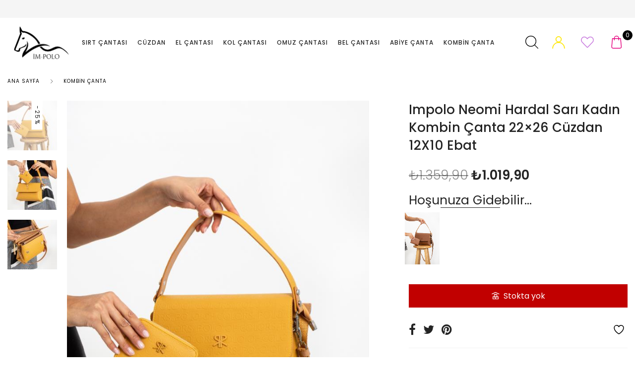

--- FILE ---
content_type: text/html; charset=UTF-8
request_url: https://www.im-polo.com/urun/impolo-neomi-hardal-sari-kadin-kombin-canta-22x26-cuzdan-12x10-ebat/
body_size: 34070
content:
<!DOCTYPE html>

<html lang="tr" prefix="og: https://ogp.me/ns#" class="no-js">

<head>
	<meta charset="UTF-8">
	<meta name="viewport" content="width=device-width, initial-scale=1" />
	<link rel="profile" href="https://gmpg.org/xfn/11" />
					<script>document.documentElement.className = document.documentElement.className + ' yes-js js_active js'</script>
				<style>img:is([sizes="auto" i], [sizes^="auto," i]) { contain-intrinsic-size: 3000px 1500px }</style>
	
<!-- Google Tag Manager for WordPress by gtm4wp.com -->
<script data-cfasync="false" data-pagespeed-no-defer>
	var gtm4wp_datalayer_name = "dataLayer";
	var dataLayer = dataLayer || [];
	const gtm4wp_use_sku_instead = 1;
	const gtm4wp_currency = 'TRY';
	const gtm4wp_product_per_impression = 10;
	const gtm4wp_clear_ecommerce = false;
</script>
<!-- End Google Tag Manager for WordPress by gtm4wp.com -->
<!-- Rank Math PRO tarafından Arama Motoru Optimizasyonu - https://rankmath.com/ -->
<title>Impolo Neomi Hardal Sarı Kadın Kombin Çanta 22x26 Cüzdan 12X10 Ebat - impolo Çanta</title>
<meta name="description" content="Impolo Neomi Kadın Kombin Çanta 22x26 Cüzdan 12X10 Ebat Ürünlerimiz A kalite Birinci Sınıf Suni Deriden Oluşma İç Kısımlarında Saten Astar Kulanılmııtır"/>
<meta name="robots" content="index, follow, max-snippet:-1, max-video-preview:-1, max-image-preview:large"/>
<link rel="canonical" href="https://www.im-polo.com/urun/impolo-neomi-hardal-sari-kadin-kombin-canta-22x26-cuzdan-12x10-ebat/" />
<meta property="og:locale" content="tr_TR" />
<meta property="og:type" content="product" />
<meta property="og:title" content="Impolo Neomi Hardal Sarı Kadın Kombin Çanta 22x26 Cüzdan 12X10 Ebat - impolo Çanta" />
<meta property="og:description" content="Impolo Neomi Kadın Kombin Çanta 22x26 Cüzdan 12X10 Ebat Ürünlerimiz A kalite Birinci Sınıf Suni Deriden Oluşma İç Kısımlarında Saten Astar Kulanılmııtır" />
<meta property="og:url" content="https://www.im-polo.com/urun/impolo-neomi-hardal-sari-kadin-kombin-canta-22x26-cuzdan-12x10-ebat/" />
<meta property="og:site_name" content="impolo Çanta" />
<meta property="og:updated_time" content="2025-07-17T10:57:07+03:00" />
<meta property="og:image" content="https://www.im-polo.com/wp-content/uploads/2023/01/impolo-neomi-hardal-sari-kadin-kombin-canta-22x26-cuzdan-12x10-ebat-3137.jpg" />
<meta property="og:image:secure_url" content="https://www.im-polo.com/wp-content/uploads/2023/01/impolo-neomi-hardal-sari-kadin-kombin-canta-22x26-cuzdan-12x10-ebat-3137.jpg" />
<meta property="og:image:width" content="682" />
<meta property="og:image:height" content="1024" />
<meta property="og:image:alt" content="Impolo Neomi Hardal Sarı Kadın Kombin Çanta 22&#215;26 Cüzdan 12X10 Ebat" />
<meta property="og:image:type" content="image/jpeg" />
<meta property="product:price:amount" content="1019.9" />
<meta property="product:price:currency" content="TRY" />
<meta name="twitter:card" content="summary_large_image" />
<meta name="twitter:title" content="Impolo Neomi Hardal Sarı Kadın Kombin Çanta 22x26 Cüzdan 12X10 Ebat - impolo Çanta" />
<meta name="twitter:description" content="Impolo Neomi Kadın Kombin Çanta 22x26 Cüzdan 12X10 Ebat Ürünlerimiz A kalite Birinci Sınıf Suni Deriden Oluşma İç Kısımlarında Saten Astar Kulanılmııtır" />
<meta name="twitter:image" content="https://www.im-polo.com/wp-content/uploads/2023/01/impolo-neomi-hardal-sari-kadin-kombin-canta-22x26-cuzdan-12x10-ebat-3137.jpg" />
<meta name="twitter:label1" content="Fiyat" />
<meta name="twitter:data1" content="&#8378;1.019,90" />
<meta name="twitter:label2" content="Uygunluk" />
<meta name="twitter:data2" content="Stokta yok" />
<script type="application/ld+json" class="rank-math-schema-pro">{"@context":"https://schema.org","@graph":[{"@type":"Organization","@id":"https://www.im-polo.com/#organization","name":"impolo \u00c7anta"},{"@type":"WebSite","@id":"https://www.im-polo.com/#website","url":"https://www.im-polo.com","name":"impolo \u00c7anta","publisher":{"@id":"https://www.im-polo.com/#organization"},"inLanguage":"tr"},{"@type":"ImageObject","@id":"https://www.im-polo.com/wp-content/uploads/2023/01/impolo-neomi-hardal-sari-kadin-kombin-canta-22x26-cuzdan-12x10-ebat-3137.jpg","url":"https://www.im-polo.com/wp-content/uploads/2023/01/impolo-neomi-hardal-sari-kadin-kombin-canta-22x26-cuzdan-12x10-ebat-3137.jpg","width":"682","height":"1024","inLanguage":"tr"},{"@type":"ItemPage","@id":"https://www.im-polo.com/urun/impolo-neomi-hardal-sari-kadin-kombin-canta-22x26-cuzdan-12x10-ebat/#webpage","url":"https://www.im-polo.com/urun/impolo-neomi-hardal-sari-kadin-kombin-canta-22x26-cuzdan-12x10-ebat/","name":"Impolo Neomi Hardal Sar\u0131 Kad\u0131n Kombin \u00c7anta 22x26 C\u00fczdan 12X10 Ebat - impolo \u00c7anta","datePublished":"2023-01-04T13:54:43+03:00","dateModified":"2025-07-17T10:57:07+03:00","isPartOf":{"@id":"https://www.im-polo.com/#website"},"primaryImageOfPage":{"@id":"https://www.im-polo.com/wp-content/uploads/2023/01/impolo-neomi-hardal-sari-kadin-kombin-canta-22x26-cuzdan-12x10-ebat-3137.jpg"},"inLanguage":"tr"},{"@type":"Product","name":"Impolo Neomi Hardal Sar\u0131 Kad\u0131n Kombin \u00c7anta 22x26 C\u00fczdan 12X10 Ebat - impolo \u00c7anta","description":"Impolo Neomi Kad\u0131n Kombin \u00c7anta 22x26 C\u00fczdan 12X10 Ebat \u00dcr\u00fcnlerimiz A kalite Birinci S\u0131n\u0131f Suni Deriden Olu\u015fma \u0130\u00e7 K\u0131s\u0131mlar\u0131nda Saten Astar Kulan\u0131lm\u0131\u0131t\u0131r \u00e7antam\u0131z Tek Saptan Olu\u015fan Omuz Ve Kol \u00c7antas\u0131 Olarak \u0130\u00e7 K\u0131sm\u0131nda Uzun Ask\u0131s\u0131 Oldu\u011fu \u0130\u00e7in g\u00fcndelik \u00c7apraz Olarak As\u0131labilir \u00c7antam\u0131z\u0131n \u0130\u00e7 K\u0131sm\u0131 \u0130ki ayr\u0131 b\u00f6lmeden olu\u015fmaktad\u0131r araka i\u00e7 b\u00f6lmesinde bir adet fermuarl\u0131 Cebi mevcuttur C\u00fczdan\u0131m\u0131zda Bolca Kartl\u0131k Yeri Vard\u0131r buzuk paral\u0131k yeri mevcuttur.","sku":"Impolo30158050-3","category":"Kombin \u00c7anta","mainEntityOfPage":{"@id":"https://www.im-polo.com/urun/impolo-neomi-hardal-sari-kadin-kombin-canta-22x26-cuzdan-12x10-ebat/#webpage"},"image":[{"@type":"ImageObject","url":"https://www.im-polo.com/wp-content/uploads/2023/01/impolo-neomi-hardal-sari-kadin-kombin-canta-22x26-cuzdan-12x10-ebat-3137.jpg","height":"1024","width":"682"},{"@type":"ImageObject","url":"https://www.im-polo.com/wp-content/uploads/2023/01/impolo-neomi-hardal-sari-kadin-kombin-canta-22x26-cuzdan-12x10-ebat-3138.jpg","height":"1024","width":"682"},{"@type":"ImageObject","url":"https://www.im-polo.com/wp-content/uploads/2023/01/impolo-neomi-hardal-sari-kadin-kombin-canta-22x26-cuzdan-12x10-ebat-3139.jpg","height":"1024","width":"682"}],"aggregateRating":{"@type":"AggregateRating","ratingValue":"5.00","bestRating":"5","ratingCount":"1","reviewCount":"6"},"review":[{"@type":"Review","@id":"https://www.im-polo.com/urun/impolo-neomi-hardal-sari-kadin-kombin-canta-22x26-cuzdan-12x10-ebat/#li-comment-6128","description":"Her rengi birbirinden g\u00fczel bence","datePublished":"2023-03-28 16:44:33","reviewRating":{"@type":"Rating","ratingValue":"5","bestRating":"5","worstRating":"1"},"author":{"@type":"Person","name":"P\u0131nar Atalay"}}],"offers":{"@type":"Offer","price":"1019.90","priceCurrency":"TRY","priceValidUntil":"2026-12-31","availability":"https://schema.org/OutOfStock","itemCondition":"NewCondition","url":"https://www.im-polo.com/urun/impolo-neomi-hardal-sari-kadin-kombin-canta-22x26-cuzdan-12x10-ebat/","seller":{"@type":"Organization","@id":"https://www.im-polo.com/","name":"impolo \u00c7anta","url":"https://www.im-polo.com","logo":""}},"@id":"https://www.im-polo.com/urun/impolo-neomi-hardal-sari-kadin-kombin-canta-22x26-cuzdan-12x10-ebat/#richSnippet"}]}</script>
<!-- /Rank Math WordPress SEO eklentisi -->

<script type='application/javascript'>console.log('PixelYourSite PRO version 9.5.5');</script>
<link rel='dns-prefetch' href='//fonts.googleapis.com' />
<link rel="alternate" type="application/rss+xml" title="impolo Çanta &raquo; akışı" href="https://www.im-polo.com/feed/" />
<link rel="alternate" type="application/rss+xml" title="impolo Çanta &raquo; yorum akışı" href="https://www.im-polo.com/comments/feed/" />
<link rel="alternate" type="application/rss+xml" title="impolo Çanta &raquo; Impolo Neomi Hardal Sarı Kadın Kombin Çanta 22&#215;26 Cüzdan 12X10 Ebat yorum akışı" href="https://www.im-polo.com/urun/impolo-neomi-hardal-sari-kadin-kombin-canta-22x26-cuzdan-12x10-ebat/feed/" />
<script type="text/javascript">
/* <![CDATA[ */
window._wpemojiSettings = {"baseUrl":"https:\/\/s.w.org\/images\/core\/emoji\/16.0.1\/72x72\/","ext":".png","svgUrl":"https:\/\/s.w.org\/images\/core\/emoji\/16.0.1\/svg\/","svgExt":".svg","source":{"concatemoji":"https:\/\/www.im-polo.com\/wp-includes\/js\/wp-emoji-release.min.js?ver=6.8.3"}};
/*! This file is auto-generated */
!function(s,n){var o,i,e;function c(e){try{var t={supportTests:e,timestamp:(new Date).valueOf()};sessionStorage.setItem(o,JSON.stringify(t))}catch(e){}}function p(e,t,n){e.clearRect(0,0,e.canvas.width,e.canvas.height),e.fillText(t,0,0);var t=new Uint32Array(e.getImageData(0,0,e.canvas.width,e.canvas.height).data),a=(e.clearRect(0,0,e.canvas.width,e.canvas.height),e.fillText(n,0,0),new Uint32Array(e.getImageData(0,0,e.canvas.width,e.canvas.height).data));return t.every(function(e,t){return e===a[t]})}function u(e,t){e.clearRect(0,0,e.canvas.width,e.canvas.height),e.fillText(t,0,0);for(var n=e.getImageData(16,16,1,1),a=0;a<n.data.length;a++)if(0!==n.data[a])return!1;return!0}function f(e,t,n,a){switch(t){case"flag":return n(e,"\ud83c\udff3\ufe0f\u200d\u26a7\ufe0f","\ud83c\udff3\ufe0f\u200b\u26a7\ufe0f")?!1:!n(e,"\ud83c\udde8\ud83c\uddf6","\ud83c\udde8\u200b\ud83c\uddf6")&&!n(e,"\ud83c\udff4\udb40\udc67\udb40\udc62\udb40\udc65\udb40\udc6e\udb40\udc67\udb40\udc7f","\ud83c\udff4\u200b\udb40\udc67\u200b\udb40\udc62\u200b\udb40\udc65\u200b\udb40\udc6e\u200b\udb40\udc67\u200b\udb40\udc7f");case"emoji":return!a(e,"\ud83e\udedf")}return!1}function g(e,t,n,a){var r="undefined"!=typeof WorkerGlobalScope&&self instanceof WorkerGlobalScope?new OffscreenCanvas(300,150):s.createElement("canvas"),o=r.getContext("2d",{willReadFrequently:!0}),i=(o.textBaseline="top",o.font="600 32px Arial",{});return e.forEach(function(e){i[e]=t(o,e,n,a)}),i}function t(e){var t=s.createElement("script");t.src=e,t.defer=!0,s.head.appendChild(t)}"undefined"!=typeof Promise&&(o="wpEmojiSettingsSupports",i=["flag","emoji"],n.supports={everything:!0,everythingExceptFlag:!0},e=new Promise(function(e){s.addEventListener("DOMContentLoaded",e,{once:!0})}),new Promise(function(t){var n=function(){try{var e=JSON.parse(sessionStorage.getItem(o));if("object"==typeof e&&"number"==typeof e.timestamp&&(new Date).valueOf()<e.timestamp+604800&&"object"==typeof e.supportTests)return e.supportTests}catch(e){}return null}();if(!n){if("undefined"!=typeof Worker&&"undefined"!=typeof OffscreenCanvas&&"undefined"!=typeof URL&&URL.createObjectURL&&"undefined"!=typeof Blob)try{var e="postMessage("+g.toString()+"("+[JSON.stringify(i),f.toString(),p.toString(),u.toString()].join(",")+"));",a=new Blob([e],{type:"text/javascript"}),r=new Worker(URL.createObjectURL(a),{name:"wpTestEmojiSupports"});return void(r.onmessage=function(e){c(n=e.data),r.terminate(),t(n)})}catch(e){}c(n=g(i,f,p,u))}t(n)}).then(function(e){for(var t in e)n.supports[t]=e[t],n.supports.everything=n.supports.everything&&n.supports[t],"flag"!==t&&(n.supports.everythingExceptFlag=n.supports.everythingExceptFlag&&n.supports[t]);n.supports.everythingExceptFlag=n.supports.everythingExceptFlag&&!n.supports.flag,n.DOMReady=!1,n.readyCallback=function(){n.DOMReady=!0}}).then(function(){return e}).then(function(){var e;n.supports.everything||(n.readyCallback(),(e=n.source||{}).concatemoji?t(e.concatemoji):e.wpemoji&&e.twemoji&&(t(e.twemoji),t(e.wpemoji)))}))}((window,document),window._wpemojiSettings);
/* ]]> */
</script>
<link rel='stylesheet' id='nova-google-fonts-css' href='//fonts.googleapis.com/css?family=Poppins%3A400%2C200%2C300%2C400%2C500%2C600%2C700%7CPoppins%3A%2C400itatic%2C500%2C500itatic%2C700%2C700itatic%7CPlayfair+Display%3A400%2C400itatic%2C500%2C500itatic%2C700%2C700itatic&#038;subset=latin' type='text/css' media='all' />
<style id='wp-emoji-styles-inline-css' type='text/css'>

	img.wp-smiley, img.emoji {
		display: inline !important;
		border: none !important;
		box-shadow: none !important;
		height: 1em !important;
		width: 1em !important;
		margin: 0 0.07em !important;
		vertical-align: -0.1em !important;
		background: none !important;
		padding: 0 !important;
	}
</style>
<link rel='stylesheet' id='wp-block-library-css' href='https://www.im-polo.com/wp-includes/css/dist/block-library/style.min.css?ver=6.8.3' type='text/css' media='all' />
<style id='classic-theme-styles-inline-css' type='text/css'>
/*! This file is auto-generated */
.wp-block-button__link{color:#fff;background-color:#32373c;border-radius:9999px;box-shadow:none;text-decoration:none;padding:calc(.667em + 2px) calc(1.333em + 2px);font-size:1.125em}.wp-block-file__button{background:#32373c;color:#fff;text-decoration:none}
</style>
<link rel='stylesheet' id='jquery-selectBox-css' href='https://www.im-polo.com/wp-content/plugins/yith-woocommerce-wishlist/assets/css/jquery.selectBox.css?ver=1.2.0' type='text/css' media='all' />
<link rel='stylesheet' id='woocommerce_prettyPhoto_css-css' href='//www.im-polo.com/wp-content/plugins/woocommerce/assets/css/prettyPhoto.css?ver=3.1.6' type='text/css' media='all' />
<link rel='stylesheet' id='yith-wcwl-main-css' href='https://www.im-polo.com/wp-content/plugins/yith-woocommerce-wishlist/assets/css/style.css?ver=4.5.0' type='text/css' media='all' />
<style id='yith-wcwl-main-inline-css' type='text/css'>
 :root { --rounded-corners-radius: 16px; --add-to-cart-rounded-corners-radius: 16px; --color-headers-background: #F4F4F4; --feedback-duration: 3s } 
 :root { --rounded-corners-radius: 16px; --add-to-cart-rounded-corners-radius: 16px; --color-headers-background: #F4F4F4; --feedback-duration: 3s } 
</style>
<style id='global-styles-inline-css' type='text/css'>
:root{--wp--preset--aspect-ratio--square: 1;--wp--preset--aspect-ratio--4-3: 4/3;--wp--preset--aspect-ratio--3-4: 3/4;--wp--preset--aspect-ratio--3-2: 3/2;--wp--preset--aspect-ratio--2-3: 2/3;--wp--preset--aspect-ratio--16-9: 16/9;--wp--preset--aspect-ratio--9-16: 9/16;--wp--preset--color--black: #000000;--wp--preset--color--cyan-bluish-gray: #abb8c3;--wp--preset--color--white: #ffffff;--wp--preset--color--pale-pink: #f78da7;--wp--preset--color--vivid-red: #cf2e2e;--wp--preset--color--luminous-vivid-orange: #ff6900;--wp--preset--color--luminous-vivid-amber: #fcb900;--wp--preset--color--light-green-cyan: #7bdcb5;--wp--preset--color--vivid-green-cyan: #00d084;--wp--preset--color--pale-cyan-blue: #8ed1fc;--wp--preset--color--vivid-cyan-blue: #0693e3;--wp--preset--color--vivid-purple: #9b51e0;--wp--preset--gradient--vivid-cyan-blue-to-vivid-purple: linear-gradient(135deg,rgba(6,147,227,1) 0%,rgb(155,81,224) 100%);--wp--preset--gradient--light-green-cyan-to-vivid-green-cyan: linear-gradient(135deg,rgb(122,220,180) 0%,rgb(0,208,130) 100%);--wp--preset--gradient--luminous-vivid-amber-to-luminous-vivid-orange: linear-gradient(135deg,rgba(252,185,0,1) 0%,rgba(255,105,0,1) 100%);--wp--preset--gradient--luminous-vivid-orange-to-vivid-red: linear-gradient(135deg,rgba(255,105,0,1) 0%,rgb(207,46,46) 100%);--wp--preset--gradient--very-light-gray-to-cyan-bluish-gray: linear-gradient(135deg,rgb(238,238,238) 0%,rgb(169,184,195) 100%);--wp--preset--gradient--cool-to-warm-spectrum: linear-gradient(135deg,rgb(74,234,220) 0%,rgb(151,120,209) 20%,rgb(207,42,186) 40%,rgb(238,44,130) 60%,rgb(251,105,98) 80%,rgb(254,248,76) 100%);--wp--preset--gradient--blush-light-purple: linear-gradient(135deg,rgb(255,206,236) 0%,rgb(152,150,240) 100%);--wp--preset--gradient--blush-bordeaux: linear-gradient(135deg,rgb(254,205,165) 0%,rgb(254,45,45) 50%,rgb(107,0,62) 100%);--wp--preset--gradient--luminous-dusk: linear-gradient(135deg,rgb(255,203,112) 0%,rgb(199,81,192) 50%,rgb(65,88,208) 100%);--wp--preset--gradient--pale-ocean: linear-gradient(135deg,rgb(255,245,203) 0%,rgb(182,227,212) 50%,rgb(51,167,181) 100%);--wp--preset--gradient--electric-grass: linear-gradient(135deg,rgb(202,248,128) 0%,rgb(113,206,126) 100%);--wp--preset--gradient--midnight: linear-gradient(135deg,rgb(2,3,129) 0%,rgb(40,116,252) 100%);--wp--preset--font-size--small: 13px;--wp--preset--font-size--medium: 20px;--wp--preset--font-size--large: 36px;--wp--preset--font-size--x-large: 42px;--wp--preset--spacing--20: 0.44rem;--wp--preset--spacing--30: 0.67rem;--wp--preset--spacing--40: 1rem;--wp--preset--spacing--50: 1.5rem;--wp--preset--spacing--60: 2.25rem;--wp--preset--spacing--70: 3.38rem;--wp--preset--spacing--80: 5.06rem;--wp--preset--shadow--natural: 6px 6px 9px rgba(0, 0, 0, 0.2);--wp--preset--shadow--deep: 12px 12px 50px rgba(0, 0, 0, 0.4);--wp--preset--shadow--sharp: 6px 6px 0px rgba(0, 0, 0, 0.2);--wp--preset--shadow--outlined: 6px 6px 0px -3px rgba(255, 255, 255, 1), 6px 6px rgba(0, 0, 0, 1);--wp--preset--shadow--crisp: 6px 6px 0px rgba(0, 0, 0, 1);}:where(.is-layout-flex){gap: 0.5em;}:where(.is-layout-grid){gap: 0.5em;}body .is-layout-flex{display: flex;}.is-layout-flex{flex-wrap: wrap;align-items: center;}.is-layout-flex > :is(*, div){margin: 0;}body .is-layout-grid{display: grid;}.is-layout-grid > :is(*, div){margin: 0;}:where(.wp-block-columns.is-layout-flex){gap: 2em;}:where(.wp-block-columns.is-layout-grid){gap: 2em;}:where(.wp-block-post-template.is-layout-flex){gap: 1.25em;}:where(.wp-block-post-template.is-layout-grid){gap: 1.25em;}.has-black-color{color: var(--wp--preset--color--black) !important;}.has-cyan-bluish-gray-color{color: var(--wp--preset--color--cyan-bluish-gray) !important;}.has-white-color{color: var(--wp--preset--color--white) !important;}.has-pale-pink-color{color: var(--wp--preset--color--pale-pink) !important;}.has-vivid-red-color{color: var(--wp--preset--color--vivid-red) !important;}.has-luminous-vivid-orange-color{color: var(--wp--preset--color--luminous-vivid-orange) !important;}.has-luminous-vivid-amber-color{color: var(--wp--preset--color--luminous-vivid-amber) !important;}.has-light-green-cyan-color{color: var(--wp--preset--color--light-green-cyan) !important;}.has-vivid-green-cyan-color{color: var(--wp--preset--color--vivid-green-cyan) !important;}.has-pale-cyan-blue-color{color: var(--wp--preset--color--pale-cyan-blue) !important;}.has-vivid-cyan-blue-color{color: var(--wp--preset--color--vivid-cyan-blue) !important;}.has-vivid-purple-color{color: var(--wp--preset--color--vivid-purple) !important;}.has-black-background-color{background-color: var(--wp--preset--color--black) !important;}.has-cyan-bluish-gray-background-color{background-color: var(--wp--preset--color--cyan-bluish-gray) !important;}.has-white-background-color{background-color: var(--wp--preset--color--white) !important;}.has-pale-pink-background-color{background-color: var(--wp--preset--color--pale-pink) !important;}.has-vivid-red-background-color{background-color: var(--wp--preset--color--vivid-red) !important;}.has-luminous-vivid-orange-background-color{background-color: var(--wp--preset--color--luminous-vivid-orange) !important;}.has-luminous-vivid-amber-background-color{background-color: var(--wp--preset--color--luminous-vivid-amber) !important;}.has-light-green-cyan-background-color{background-color: var(--wp--preset--color--light-green-cyan) !important;}.has-vivid-green-cyan-background-color{background-color: var(--wp--preset--color--vivid-green-cyan) !important;}.has-pale-cyan-blue-background-color{background-color: var(--wp--preset--color--pale-cyan-blue) !important;}.has-vivid-cyan-blue-background-color{background-color: var(--wp--preset--color--vivid-cyan-blue) !important;}.has-vivid-purple-background-color{background-color: var(--wp--preset--color--vivid-purple) !important;}.has-black-border-color{border-color: var(--wp--preset--color--black) !important;}.has-cyan-bluish-gray-border-color{border-color: var(--wp--preset--color--cyan-bluish-gray) !important;}.has-white-border-color{border-color: var(--wp--preset--color--white) !important;}.has-pale-pink-border-color{border-color: var(--wp--preset--color--pale-pink) !important;}.has-vivid-red-border-color{border-color: var(--wp--preset--color--vivid-red) !important;}.has-luminous-vivid-orange-border-color{border-color: var(--wp--preset--color--luminous-vivid-orange) !important;}.has-luminous-vivid-amber-border-color{border-color: var(--wp--preset--color--luminous-vivid-amber) !important;}.has-light-green-cyan-border-color{border-color: var(--wp--preset--color--light-green-cyan) !important;}.has-vivid-green-cyan-border-color{border-color: var(--wp--preset--color--vivid-green-cyan) !important;}.has-pale-cyan-blue-border-color{border-color: var(--wp--preset--color--pale-cyan-blue) !important;}.has-vivid-cyan-blue-border-color{border-color: var(--wp--preset--color--vivid-cyan-blue) !important;}.has-vivid-purple-border-color{border-color: var(--wp--preset--color--vivid-purple) !important;}.has-vivid-cyan-blue-to-vivid-purple-gradient-background{background: var(--wp--preset--gradient--vivid-cyan-blue-to-vivid-purple) !important;}.has-light-green-cyan-to-vivid-green-cyan-gradient-background{background: var(--wp--preset--gradient--light-green-cyan-to-vivid-green-cyan) !important;}.has-luminous-vivid-amber-to-luminous-vivid-orange-gradient-background{background: var(--wp--preset--gradient--luminous-vivid-amber-to-luminous-vivid-orange) !important;}.has-luminous-vivid-orange-to-vivid-red-gradient-background{background: var(--wp--preset--gradient--luminous-vivid-orange-to-vivid-red) !important;}.has-very-light-gray-to-cyan-bluish-gray-gradient-background{background: var(--wp--preset--gradient--very-light-gray-to-cyan-bluish-gray) !important;}.has-cool-to-warm-spectrum-gradient-background{background: var(--wp--preset--gradient--cool-to-warm-spectrum) !important;}.has-blush-light-purple-gradient-background{background: var(--wp--preset--gradient--blush-light-purple) !important;}.has-blush-bordeaux-gradient-background{background: var(--wp--preset--gradient--blush-bordeaux) !important;}.has-luminous-dusk-gradient-background{background: var(--wp--preset--gradient--luminous-dusk) !important;}.has-pale-ocean-gradient-background{background: var(--wp--preset--gradient--pale-ocean) !important;}.has-electric-grass-gradient-background{background: var(--wp--preset--gradient--electric-grass) !important;}.has-midnight-gradient-background{background: var(--wp--preset--gradient--midnight) !important;}.has-small-font-size{font-size: var(--wp--preset--font-size--small) !important;}.has-medium-font-size{font-size: var(--wp--preset--font-size--medium) !important;}.has-large-font-size{font-size: var(--wp--preset--font-size--large) !important;}.has-x-large-font-size{font-size: var(--wp--preset--font-size--x-large) !important;}
:where(.wp-block-post-template.is-layout-flex){gap: 1.25em;}:where(.wp-block-post-template.is-layout-grid){gap: 1.25em;}
:where(.wp-block-columns.is-layout-flex){gap: 2em;}:where(.wp-block-columns.is-layout-grid){gap: 2em;}
:root :where(.wp-block-pullquote){font-size: 1.5em;line-height: 1.6;}
</style>
<link rel='stylesheet' id='novaworks_plugin_fontend-css' href='https://www.im-polo.com/wp-content/plugins/novaworks/public/css/frontend.css?ver=1.0.0' type='text/css' media='all' />
<link rel='stylesheet' id='photoswipe-css' href='https://www.im-polo.com/wp-content/plugins/woocommerce/assets/css/photoswipe/photoswipe.min.css?ver=9.8.2' type='text/css' media='all' />
<link rel='stylesheet' id='photoswipe-default-skin-css' href='https://www.im-polo.com/wp-content/plugins/woocommerce/assets/css/photoswipe/default-skin/default-skin.min.css?ver=9.8.2' type='text/css' media='all' />
<style id='woocommerce-inline-inline-css' type='text/css'>
.woocommerce form .form-row .required { visibility: visible; }
</style>
<link rel='stylesheet' id='woo_conditional_payments_css-css' href='https://www.im-polo.com/wp-content/plugins/conditional-payments-for-woocommerce/frontend/css/woo-conditional-payments.css?ver=3.3.1' type='text/css' media='all' />
<link rel='stylesheet' id='brands-styles-css' href='https://www.im-polo.com/wp-content/plugins/woocommerce/assets/css/brands.css?ver=9.8.2' type='text/css' media='all' />
<link rel='stylesheet' id='novaworks-icons-css' href='https://www.im-polo.com/wp-content/themes/juliette/assets/icon-fonts/core/css/style.css?ver=1.0' type='text/css' media='all' />
<link rel='stylesheet' id='select2-css' href='https://www.im-polo.com/wp-content/plugins/woocommerce/assets/css/select2.css?ver=9.8.2' type='text/css' media='all' />
<link rel='stylesheet' id='fontawesome-pro-css' href='https://www.im-polo.com/wp-content/themes/juliette/assets/vendor/fontawesome-pro/css/all.css?ver=5.1.0' type='text/css' media='all' />
<link rel='stylesheet' id='nova-juliette-styles-css' href='https://www.im-polo.com/wp-content/themes/juliette/assets/css/app.css?ver=1.0' type='text/css' media='all' />
<link rel='stylesheet' id='juliette-child-styles-css' href='https://www.im-polo.com/wp-content/themes/juliette-child/style.css?ver=1.0' type='text/css' media='all' />
<link rel='stylesheet' id='nova-default-fonts-css' href='https://www.im-polo.com/wp-content/themes/juliette/inc/fonts/default.css?ver=1.0' type='text/css' media='all' />
<script type="text/template" id="tmpl-variation-template">
	<div class="woocommerce-variation-description">{{{ data.variation.variation_description }}}</div>
	<div class="woocommerce-variation-price">{{{ data.variation.price_html }}}</div>
	<div class="woocommerce-variation-availability">{{{ data.variation.availability_html }}}</div>
</script>
<script type="text/template" id="tmpl-unavailable-variation-template">
	<p role="alert">Maalesef, bu ürün mevcut değil. Lütfen farklı bir kombinasyon seçin.</p>
</script>
<script type="text/javascript" src="https://www.im-polo.com/wp-includes/js/jquery/jquery.min.js?ver=3.7.1" id="jquery-core-js"></script>
<script type="text/javascript" src="https://www.im-polo.com/wp-includes/js/jquery/jquery-migrate.min.js?ver=3.4.1" id="jquery-migrate-js"></script>
<script type="text/javascript" src="https://www.im-polo.com/wp-content/plugins/woocommerce/assets/js/jquery-blockui/jquery.blockUI.min.js?ver=2.7.0-wc.9.8.2" id="jquery-blockui-js" defer="defer" data-wp-strategy="defer"></script>
<script type="text/javascript" id="wc-add-to-cart-js-extra">
/* <![CDATA[ */
var wc_add_to_cart_params = {"ajax_url":"\/wp-admin\/admin-ajax.php","wc_ajax_url":"\/?wc-ajax=%%endpoint%%","i18n_view_cart":"Sepetim","cart_url":"https:\/\/www.im-polo.com\/cart-2\/","is_cart":"","cart_redirect_after_add":"no"};
/* ]]> */
</script>
<script type="text/javascript" src="https://www.im-polo.com/wp-content/plugins/woocommerce/assets/js/frontend/add-to-cart.min.js?ver=9.8.2" id="wc-add-to-cart-js" defer="defer" data-wp-strategy="defer"></script>
<script type="text/javascript" src="https://www.im-polo.com/wp-content/plugins/woocommerce/assets/js/zoom/jquery.zoom.min.js?ver=1.7.21-wc.9.8.2" id="zoom-js" defer="defer" data-wp-strategy="defer"></script>
<script type="text/javascript" src="https://www.im-polo.com/wp-content/plugins/woocommerce/assets/js/flexslider/jquery.flexslider.min.js?ver=2.7.2-wc.9.8.2" id="flexslider-js" defer="defer" data-wp-strategy="defer"></script>
<script type="text/javascript" id="wc-single-product-js-extra">
/* <![CDATA[ */
var wc_single_product_params = {"i18n_required_rating_text":"L\u00fctfen bir oy belirleyin","i18n_rating_options":["1\/5 y\u0131ld\u0131z","2\/5 y\u0131ld\u0131z","3\/5 y\u0131ld\u0131z","4\/5 y\u0131ld\u0131z","5\/5 y\u0131ld\u0131z"],"i18n_product_gallery_trigger_text":"Tam ekran g\u00f6rsel galerisini g\u00f6r\u00fcnt\u00fcleyin","review_rating_required":"yes","flexslider":{"rtl":false,"animation":"slide","smoothHeight":true,"directionNav":false,"controlNav":"thumbnails","slideshow":false,"animationSpeed":300,"animationLoop":false},"zoom_enabled":"1","zoom_options":[],"photoswipe_enabled":"1","photoswipe_options":{"shareEl":false,"closeOnScroll":false,"history":false,"hideAnimationDuration":400,"showAnimationDuration":400,"captionEl":false,"showHideOpacity":true},"flexslider_enabled":"1"};
/* ]]> */
</script>
<script type="text/javascript" src="https://www.im-polo.com/wp-content/plugins/woocommerce/assets/js/frontend/single-product.min.js?ver=9.8.2" id="wc-single-product-js" defer="defer" data-wp-strategy="defer"></script>
<script type="text/javascript" src="https://www.im-polo.com/wp-content/plugins/woocommerce/assets/js/js-cookie/js.cookie.min.js?ver=2.1.4-wc.9.8.2" id="js-cookie-js" defer="defer" data-wp-strategy="defer"></script>
<script type="text/javascript" id="woocommerce-js-extra">
/* <![CDATA[ */
var woocommerce_params = {"ajax_url":"\/wp-admin\/admin-ajax.php","wc_ajax_url":"\/?wc-ajax=%%endpoint%%","i18n_password_show":"\u015eifreyi g\u00f6ster","i18n_password_hide":"\u015eifreyi gizle"};
/* ]]> */
</script>
<script type="text/javascript" src="https://www.im-polo.com/wp-content/plugins/woocommerce/assets/js/frontend/woocommerce.min.js?ver=9.8.2" id="woocommerce-js" defer="defer" data-wp-strategy="defer"></script>
<script type="text/javascript" id="woo-conditional-payments-js-js-extra">
/* <![CDATA[ */
var conditional_payments_settings = {"name_address_fields":[],"disable_payment_method_trigger":""};
/* ]]> */
</script>
<script type="text/javascript" src="https://www.im-polo.com/wp-content/plugins/conditional-payments-for-woocommerce/frontend/js/woo-conditional-payments.js?ver=3.3.1" id="woo-conditional-payments-js-js"></script>
<script type="text/javascript" src="https://www.im-polo.com/wp-content/plugins/woocommerce/assets/js/select2/select2.full.min.js?ver=4.0.3-wc.9.8.2" id="select2-js" defer="defer" data-wp-strategy="defer"></script>
<script type="text/javascript" src="https://www.im-polo.com/wp-includes/js/underscore.min.js?ver=1.13.7" id="underscore-js"></script>
<script type="text/javascript" id="wp-util-js-extra">
/* <![CDATA[ */
var _wpUtilSettings = {"ajax":{"url":"\/wp-admin\/admin-ajax.php"}};
/* ]]> */
</script>
<script type="text/javascript" src="https://www.im-polo.com/wp-includes/js/wp-util.min.js?ver=6.8.3" id="wp-util-js"></script>
<script type="text/javascript" id="wc-add-to-cart-variation-js-extra">
/* <![CDATA[ */
var wc_add_to_cart_variation_params = {"wc_ajax_url":"\/?wc-ajax=%%endpoint%%","i18n_no_matching_variations_text":"Maalesef, se\u00e7iminizle e\u015fle\u015fen \u00fcr\u00fcn bulunmuyor. L\u00fctfen farkl\u0131 bir kombinasyon se\u00e7in.","i18n_make_a_selection_text":"L\u00fctfen sepetinize bu \u00fcr\u00fcn\u00fc eklemeden \u00f6nce baz\u0131 \u00fcr\u00fcn se\u00e7eneklerini belirleyin.","i18n_unavailable_text":"Maalesef, bu \u00fcr\u00fcn mevcut de\u011fil. L\u00fctfen farkl\u0131 bir kombinasyon se\u00e7in.","i18n_reset_alert_text":"Se\u00e7iminiz s\u0131f\u0131rland\u0131. L\u00fctfen sepetinize bu \u00fcr\u00fcn\u00fc eklemeden \u00f6nce baz\u0131 \u00fcr\u00fcn se\u00e7eneklerini belirleyin."};
/* ]]> */
</script>
<script type="text/javascript" src="https://www.im-polo.com/wp-content/plugins/woocommerce/assets/js/frontend/add-to-cart-variation.min.js?ver=9.8.2" id="wc-add-to-cart-variation-js" defer="defer" data-wp-strategy="defer"></script>
<script type="text/javascript" src="https://www.im-polo.com/wp-content/plugins/pixelyoursite-super-pack/dist/scripts/public.js?ver=3.1.1" id="pys_sp_public_js-js"></script>
<script type="text/javascript" id="enhanced-ecommerce-google-analytics-js-extra">
/* <![CDATA[ */
var ConvAioGlobal = {"nonce":"c85526dda0"};
/* ]]> */
</script>
<script data-cfasync="false" data-no-optimize="1" data-pagespeed-no-defer type="text/javascript" src="https://www.im-polo.com/wp-content/plugins/enhanced-e-commerce-for-woocommerce-store/public/js/con-gtm-google-analytics.js?ver=7.2.4" id="enhanced-ecommerce-google-analytics-js"></script>
<script data-cfasync="false" data-no-optimize="1" data-pagespeed-no-defer type="text/javascript" id="enhanced-ecommerce-google-analytics-js-after">
/* <![CDATA[ */
tvc_smd={"tvc_wcv":"9.8.2","tvc_wpv":"6.8.3","tvc_eev":"7.2.4","tvc_cnf":{"t_cg":"","t_ec":"","t_ee":"on","t_df":"","t_gUser":"1","t_UAen":"on","t_thr":"6","t_IPA":"1","t_PrivacyPolicy":"1"},"tvc_sub_data":{"sub_id":"26047","cu_id":"21945","pl_id":"1","ga_tra_option":"BOTH","ga_property_id":"UA-230292846-1","ga_measurement_id":"G-FNQVJK7L2H","ga_ads_id":"9111019939","ga_gmc_id":"571008746","ga_gmc_id_p":"571008746","op_gtag_js":"1","op_en_e_t":"1","op_rm_t_t":"1","op_dy_rm_t_t":"1","op_li_ga_wi_ads":"1","gmc_is_product_sync":"0","gmc_is_site_verified":"1","gmc_is_domain_claim":"1","gmc_product_count":"0","fb_pixel_id":"","tracking_method":"","user_gtm_id":""}};
/* ]]> */
</script>
<script type="text/javascript" src="https://www.im-polo.com/wp-content/plugins/pixelyoursite-pro/dist/scripts/js.cookie-2.1.3.min.js?ver=2.1.3" id="js-cookie-pys-js"></script>
<script type="text/javascript" src="https://www.im-polo.com/wp-content/plugins/pixelyoursite-pro/dist/scripts/jquery.bind-first-0.2.3.min.js?ver=6.8.3" id="jquery-bind-first-js"></script>
<script type="text/javascript" src="https://www.im-polo.com/wp-content/plugins/pixelyoursite-pro/dist/scripts/vimeo.min.js?ver=6.8.3" id="vimeo-js"></script>
<script type="text/javascript" id="pys-js-extra">
/* <![CDATA[ */
var pysOptions = {"staticEvents":{"facebook":{"init_event":[{"delay":0,"type":"static","name":"PageView","eventID":"f3178e7e-f6b1-4b32-8ac3-a849fd7a28cd","pixelIds":["416064693680674"],"params":{"categories":"Kombin \u00c7anta","tags":"Impolo Neomi Hardal Sar\u0131 Kad\u0131n Kombin \u00c7anta 22x26 C\u00fczdan 12X10 Ebat","page_title":"Impolo Neomi Hardal Sar\u0131 Kad\u0131n Kombin \u00c7anta 22x26 C\u00fczdan 12X10 Ebat","post_type":"product","post_id":11276,"plugin":"PixelYourSite","event_url":"www.im-polo.com\/urun\/impolo-neomi-hardal-sari-kadin-kombin-canta-22x26-cuzdan-12x10-ebat\/","user_role":"guest"},"e_id":"init_event","ids":[],"hasTimeWindow":false,"timeWindow":0,"woo_order":"","edd_order":""}],"woo_view_content":[{"delay":0,"type":"static","name":"ViewContent","eventID":"c6ecc8db-29ea-4471-b322-7ab16d8f4a49","pixelIds":["416064693680674"],"params":{"content_ids":["Impolo30158050-3"],"content_type":"product","tags":"Impolo Neomi Hardal Sar\u0131 Kad\u0131n Kombin \u00c7anta 22x26 C\u00fczdan 12X10 Ebat","content_name":"Impolo Neomi Hardal Sar\u0131 Kad\u0131n Kombin \u00c7anta 22x26 C\u00fczdan 12X10 Ebat","category_name":"Kombin \u00c7anta","value":1019.8999999999999772626324556767940521240234375,"currency":"TRY","contents":[{"id":"Impolo30158050-3","quantity":1}],"product_price":1019.8999999999999772626324556767940521240234375,"page_title":"Impolo Neomi Hardal Sar\u0131 Kad\u0131n Kombin \u00c7anta 22x26 C\u00fczdan 12X10 Ebat","post_type":"product","post_id":11276,"plugin":"PixelYourSite","event_url":"www.im-polo.com\/urun\/impolo-neomi-hardal-sari-kadin-kombin-canta-22x26-cuzdan-12x10-ebat\/","user_role":"guest"},"e_id":"woo_view_content","ids":[],"hasTimeWindow":false,"timeWindow":0,"woo_order":"","edd_order":""}]}},"dynamicEvents":{"automatic_event_internal_link":{"facebook":{"delay":0,"type":"dyn","name":"InternalClick","eventID":"955a0dfd-9a3c-4640-8e04-eacd6c4d0f6f","pixelIds":["416064693680674"],"params":{"page_title":"Impolo Neomi Hardal Sar\u0131 Kad\u0131n Kombin \u00c7anta 22x26 C\u00fczdan 12X10 Ebat","post_type":"product","post_id":11276,"plugin":"PixelYourSite","event_url":"www.im-polo.com\/urun\/impolo-neomi-hardal-sari-kadin-kombin-canta-22x26-cuzdan-12x10-ebat\/","user_role":"guest"},"e_id":"automatic_event_internal_link","ids":[],"hasTimeWindow":false,"timeWindow":0,"woo_order":"","edd_order":""}},"automatic_event_outbound_link":{"facebook":{"delay":0,"type":"dyn","name":"OutboundClick","eventID":"ccb4b51d-c555-4f1b-ba8d-ee36e706ec01","pixelIds":["416064693680674"],"params":{"page_title":"Impolo Neomi Hardal Sar\u0131 Kad\u0131n Kombin \u00c7anta 22x26 C\u00fczdan 12X10 Ebat","post_type":"product","post_id":11276,"plugin":"PixelYourSite","event_url":"www.im-polo.com\/urun\/impolo-neomi-hardal-sari-kadin-kombin-canta-22x26-cuzdan-12x10-ebat\/","user_role":"guest"},"e_id":"automatic_event_outbound_link","ids":[],"hasTimeWindow":false,"timeWindow":0,"woo_order":"","edd_order":""}},"automatic_event_video":{"facebook":{"delay":0,"type":"dyn","name":"WatchVideo","eventID":"6b64dc9d-590c-4937-a7ad-e4d7b764b3ed","pixelIds":["416064693680674"],"params":{"page_title":"Impolo Neomi Hardal Sar\u0131 Kad\u0131n Kombin \u00c7anta 22x26 C\u00fczdan 12X10 Ebat","post_type":"product","post_id":11276,"plugin":"PixelYourSite","event_url":"www.im-polo.com\/urun\/impolo-neomi-hardal-sari-kadin-kombin-canta-22x26-cuzdan-12x10-ebat\/","user_role":"guest"},"e_id":"automatic_event_video","ids":[],"hasTimeWindow":false,"timeWindow":0,"woo_order":"","edd_order":""}},"automatic_event_tel_link":{"facebook":{"delay":0,"type":"dyn","name":"TelClick","eventID":"8ca6a982-a37d-4b7e-8515-9f3e144ca5c0","pixelIds":["416064693680674"],"params":{"page_title":"Impolo Neomi Hardal Sar\u0131 Kad\u0131n Kombin \u00c7anta 22x26 C\u00fczdan 12X10 Ebat","post_type":"product","post_id":11276,"plugin":"PixelYourSite","event_url":"www.im-polo.com\/urun\/impolo-neomi-hardal-sari-kadin-kombin-canta-22x26-cuzdan-12x10-ebat\/","user_role":"guest"},"e_id":"automatic_event_tel_link","ids":[],"hasTimeWindow":false,"timeWindow":0,"woo_order":"","edd_order":""}},"automatic_event_email_link":{"facebook":{"delay":0,"type":"dyn","name":"EmailClick","eventID":"d72a04e1-2df4-48f7-88c3-ac07944d5a4d","pixelIds":["416064693680674"],"params":{"page_title":"Impolo Neomi Hardal Sar\u0131 Kad\u0131n Kombin \u00c7anta 22x26 C\u00fczdan 12X10 Ebat","post_type":"product","post_id":11276,"plugin":"PixelYourSite","event_url":"www.im-polo.com\/urun\/impolo-neomi-hardal-sari-kadin-kombin-canta-22x26-cuzdan-12x10-ebat\/","user_role":"guest"},"e_id":"automatic_event_email_link","ids":[],"hasTimeWindow":false,"timeWindow":0,"woo_order":"","edd_order":""}},"automatic_event_form":{"facebook":{"delay":0,"type":"dyn","name":"Form","eventID":"570f06ef-252b-467e-8cd9-283a3055f886","pixelIds":["416064693680674"],"params":{"page_title":"Impolo Neomi Hardal Sar\u0131 Kad\u0131n Kombin \u00c7anta 22x26 C\u00fczdan 12X10 Ebat","post_type":"product","post_id":11276,"plugin":"PixelYourSite","event_url":"www.im-polo.com\/urun\/impolo-neomi-hardal-sari-kadin-kombin-canta-22x26-cuzdan-12x10-ebat\/","user_role":"guest"},"e_id":"automatic_event_form","ids":[],"hasTimeWindow":false,"timeWindow":0,"woo_order":"","edd_order":""}},"automatic_event_download":{"facebook":{"delay":0,"type":"dyn","name":"Download","extensions":["","doc","exe","js","pdf","ppt","tgz","zip","xls"],"eventID":"fb5b0e53-2309-488e-8d8d-699775d1ed3b","pixelIds":["416064693680674"],"params":{"page_title":"Impolo Neomi Hardal Sar\u0131 Kad\u0131n Kombin \u00c7anta 22x26 C\u00fczdan 12X10 Ebat","post_type":"product","post_id":11276,"plugin":"PixelYourSite","event_url":"www.im-polo.com\/urun\/impolo-neomi-hardal-sari-kadin-kombin-canta-22x26-cuzdan-12x10-ebat\/","user_role":"guest"},"e_id":"automatic_event_download","ids":[],"hasTimeWindow":false,"timeWindow":0,"woo_order":"","edd_order":""}},"automatic_event_comment":{"facebook":{"delay":0,"type":"dyn","name":"Comment","eventID":"1a6263be-4d60-43f2-b7f8-1d89999cb221","pixelIds":["416064693680674"],"params":{"page_title":"Impolo Neomi Hardal Sar\u0131 Kad\u0131n Kombin \u00c7anta 22x26 C\u00fczdan 12X10 Ebat","post_type":"product","post_id":11276,"plugin":"PixelYourSite","event_url":"www.im-polo.com\/urun\/impolo-neomi-hardal-sari-kadin-kombin-canta-22x26-cuzdan-12x10-ebat\/","user_role":"guest"},"e_id":"automatic_event_comment","ids":[],"hasTimeWindow":false,"timeWindow":0,"woo_order":"","edd_order":""}},"automatic_event_adsense":{"facebook":{"delay":0,"type":"dyn","name":"AdSense","eventID":"63b5de13-6211-4da5-971e-f4c81feb6684","pixelIds":["416064693680674"],"params":{"page_title":"Impolo Neomi Hardal Sar\u0131 Kad\u0131n Kombin \u00c7anta 22x26 C\u00fczdan 12X10 Ebat","post_type":"product","post_id":11276,"plugin":"PixelYourSite","event_url":"www.im-polo.com\/urun\/impolo-neomi-hardal-sari-kadin-kombin-canta-22x26-cuzdan-12x10-ebat\/","user_role":"guest"},"e_id":"automatic_event_adsense","ids":[],"hasTimeWindow":false,"timeWindow":0,"woo_order":"","edd_order":""}},"automatic_event_scroll":{"facebook":{"delay":0,"type":"dyn","name":"PageScroll","scroll_percent":30,"eventID":"8eb9c2f3-f3ce-41d5-8d03-a50b60010b30","pixelIds":["416064693680674"],"params":{"page_title":"Impolo Neomi Hardal Sar\u0131 Kad\u0131n Kombin \u00c7anta 22x26 C\u00fczdan 12X10 Ebat","post_type":"product","post_id":11276,"plugin":"PixelYourSite","event_url":"www.im-polo.com\/urun\/impolo-neomi-hardal-sari-kadin-kombin-canta-22x26-cuzdan-12x10-ebat\/","user_role":"guest"},"e_id":"automatic_event_scroll","ids":[],"hasTimeWindow":false,"timeWindow":0,"woo_order":"","edd_order":""}},"automatic_event_time_on_page":{"facebook":{"delay":0,"type":"dyn","name":"TimeOnPage","time_on_page":30,"eventID":"6f51cb36-aff3-4b12-8fb6-f969dc74f8ed","pixelIds":["416064693680674"],"params":{"page_title":"Impolo Neomi Hardal Sar\u0131 Kad\u0131n Kombin \u00c7anta 22x26 C\u00fczdan 12X10 Ebat","post_type":"product","post_id":11276,"plugin":"PixelYourSite","event_url":"www.im-polo.com\/urun\/impolo-neomi-hardal-sari-kadin-kombin-canta-22x26-cuzdan-12x10-ebat\/","user_role":"guest"},"e_id":"automatic_event_time_on_page","ids":[],"hasTimeWindow":false,"timeWindow":0,"woo_order":"","edd_order":""}}},"triggerEvents":[],"triggerEventTypes":[],"facebook":{"pixelIds":["416064693680674"],"advancedMatchingEnabled":true,"advancedMatching":[],"removeMetadata":false,"wooVariableAsSimple":false,"serverApiEnabled":true,"ajaxForServerEvent":true,"wooCRSendFromServer":false,"send_external_id":true},"debug":"","siteUrl":"https:\/\/www.im-polo.com","ajaxUrl":"https:\/\/www.im-polo.com\/wp-admin\/admin-ajax.php","ajax_event":"b89b5ae599","trackUTMs":"1","trackTrafficSource":"1","user_id":"0","enable_lading_page_param":"1","cookie_duration":"7","enable_event_day_param":"1","enable_event_month_param":"1","enable_event_time_param":"1","enable_remove_target_url_param":"1","enable_remove_download_url_param":"1","visit_data_model":"first_visit","last_visit_duration":"60","enable_auto_save_advance_matching":"1","advance_matching_fn_names":["","first_name","first-name","first name","name"],"advance_matching_ln_names":["","last_name","last-name","last name"],"advance_matching_tel_names":["","phone","tel"],"enable_success_send_form":"","enable_automatic_events":"1","enable_event_video":"1","gdpr":{"ajax_enabled":false,"all_disabled_by_api":false,"facebook_disabled_by_api":false,"tiktok_disabled_by_api":false,"analytics_disabled_by_api":false,"google_ads_disabled_by_api":false,"pinterest_disabled_by_api":false,"bing_disabled_by_api":false,"facebook_prior_consent_enabled":true,"tiktok_prior_consent_enabled":true,"analytics_prior_consent_enabled":true,"google_ads_prior_consent_enabled":true,"pinterest_prior_consent_enabled":true,"bing_prior_consent_enabled":true,"cookiebot_integration_enabled":false,"cookiebot_facebook_consent_category":"marketing","cookiebot_analytics_consent_category":"statistics","cookiebot_google_ads_consent_category":"marketing","cookiebot_pinterest_consent_category":"marketing","cookiebot_bing_consent_category":"marketing","cookie_notice_integration_enabled":false,"cookie_law_info_integration_enabled":false,"real_cookie_banner_integration_enabled":false,"consent_magic_integration_enabled":false},"automatic":{"enable_youtube":true,"enable_vimeo":true,"enable_video":true},"woo":{"enabled":true,"enabled_save_data_to_orders":true,"addToCartOnButtonEnabled":true,"addToCartOnButtonValueEnabled":true,"addToCartOnButtonValueOption":"price","woo_purchase_on_transaction":true,"singleProductId":11276,"affiliateEnabled":false,"removeFromCartSelector":"form.woocommerce-cart-form .remove","addToCartCatchMethod":"add_cart_hook","is_order_received_page":false,"containOrderId":false,"affiliateEventName":"Lead"},"edd":{"enabled":false}};
/* ]]> */
</script>
<script type="text/javascript" src="https://www.im-polo.com/wp-content/plugins/pixelyoursite-pro/dist/scripts/public.js?ver=9.5.5" id="pys-js"></script>
<link rel="https://api.w.org/" href="https://www.im-polo.com/wp-json/" /><link rel="alternate" title="JSON" type="application/json" href="https://www.im-polo.com/wp-json/wp/v2/product/11276" /><link rel="EditURI" type="application/rsd+xml" title="RSD" href="https://www.im-polo.com/xmlrpc.php?rsd" />
<meta name="generator" content="WordPress 6.8.3" />
<link rel='shortlink' href='https://www.im-polo.com/?p=11276' />
<link rel="alternate" title="oEmbed (JSON)" type="application/json+oembed" href="https://www.im-polo.com/wp-json/oembed/1.0/embed?url=https%3A%2F%2Fwww.im-polo.com%2Furun%2Fimpolo-neomi-hardal-sari-kadin-kombin-canta-22x26-cuzdan-12x10-ebat%2F" />
<link rel="alternate" title="oEmbed (XML)" type="text/xml+oembed" href="https://www.im-polo.com/wp-json/oembed/1.0/embed?url=https%3A%2F%2Fwww.im-polo.com%2Furun%2Fimpolo-neomi-hardal-sari-kadin-kombin-canta-22x26-cuzdan-12x10-ebat%2F&#038;format=xml" />

<!-- Google Tag Manager for WordPress by gtm4wp.com -->
<!-- GTM Container placement set to off -->
<script data-cfasync="false" data-pagespeed-no-defer type="text/javascript">
	var dataLayer_content = {"pagePostType":"product","pagePostType2":"single-product","pagePostAuthor":"Yamin Salama","productRatingCounts":{"5":1},"productAverageRating":5,"productReviewCount":6,"productType":"simple","productIsVariable":0};
	dataLayer.push( dataLayer_content );
</script>
<script>
	console.warn && console.warn("[GTM4WP] Google Tag Manager container code placement set to OFF !!!");
	console.warn && console.warn("[GTM4WP] Data layer codes are active but GTM container must be loaded using custom coding !!!");
</script>
<!-- End Google Tag Manager for WordPress by gtm4wp.com -->    <script>
        var nova_ajax_url = 'https://www.im-polo.com/wp-admin/admin-ajax.php';
    </script>
	<noscript><style>.woocommerce-product-gallery{ opacity: 1 !important; }</style></noscript>
	<meta name="generator" content="Elementor 3.28.4; features: additional_custom_breakpoints, e_local_google_fonts; settings: css_print_method-external, google_font-enabled, font_display-auto">
    <script data-cfasync="false" data-no-optimize="1" data-pagespeed-no-defer>
      var tvc_lc = 'TRY';
    </script>
    <script data-cfasync="false" data-no-optimize="1" data-pagespeed-no-defer>
      var tvc_lc = 'TRY';
    </script>
<script data-cfasync="false" data-pagespeed-no-defer type="text/javascript">
      window.dataLayer = window.dataLayer || [];
      dataLayer.push({"event":"begin_datalayer","cov_ga3_propety_id":"UA-230292846-1","cov_ga4_measurment_id":"G-FNQVJK7L2H","cov_remarketing_conversion_id":"AW-10925276201","cov_remarketing":"1","conv_track_email":"1","conv_track_phone":"1","conv_track_address":"1","conv_track_page_scroll":"1","conv_track_file_download":"1","conv_track_author":"1","conv_track_signup":"1","conv_track_signin":"1"});
    </script>    <!-- Google Tag Manager by Conversios-->
    <script>
      (function(w, d, s, l, i) {
        w[l] = w[l] || [];
        w[l].push({
          'gtm.start': new Date().getTime(),
          event: 'gtm.js'
        });
        var f = d.getElementsByTagName(s)[0],
          j = d.createElement(s),
          dl = l != 'dataLayer' ? '&l=' + l : '';
        j.async = true;
        j.src =
          'https://www.googletagmanager.com/gtm.js?id=' + i + dl;
        f.parentNode.insertBefore(j, f);
      })(window, document, 'script', 'dataLayer', 'GTM-K7X94DG');
    </script>
    <!-- End Google Tag Manager -->
    <!-- Google Tag Manager (noscript) -->
    <noscript><iframe src="https://www.googletagmanager.com/ns.html?id=GTM-K7X94DG" height="0" width="0" style="display:none;visibility:hidden"></iframe></noscript>
    <!-- End Google Tag Manager (noscript) -->
      <script>
      (window.gaDevIds = window.gaDevIds || []).push('5CDcaG');
    </script>
      <script data-cfasync="false" data-no-optimize="1" data-pagespeed-no-defer>
      var tvc_lc = 'TRY';
    </script>
    <script data-cfasync="false" data-no-optimize="1" data-pagespeed-no-defer>
      var tvc_lc = 'TRY';
    </script>
			<style>
				.e-con.e-parent:nth-of-type(n+4):not(.e-lazyloaded):not(.e-no-lazyload),
				.e-con.e-parent:nth-of-type(n+4):not(.e-lazyloaded):not(.e-no-lazyload) * {
					background-image: none !important;
				}
				@media screen and (max-height: 1024px) {
					.e-con.e-parent:nth-of-type(n+3):not(.e-lazyloaded):not(.e-no-lazyload),
					.e-con.e-parent:nth-of-type(n+3):not(.e-lazyloaded):not(.e-no-lazyload) * {
						background-image: none !important;
					}
				}
				@media screen and (max-height: 640px) {
					.e-con.e-parent:nth-of-type(n+2):not(.e-lazyloaded):not(.e-no-lazyload),
					.e-con.e-parent:nth-of-type(n+2):not(.e-lazyloaded):not(.e-no-lazyload) * {
						background-image: none !important;
					}
				}
			</style>
			<meta name="generator" content="Powered by Slider Revolution 6.6.14 - responsive, Mobile-Friendly Slider Plugin for WordPress with comfortable drag and drop interface." />
<style>
:root {
  --site-bg-color: #FFF;
  --site-font-size: 16px;
  --site-text-color: #242424;
  --site-heading-color: #242424;
  --site-accent-color: #000000;
  --site-accent-color-2: #000000;
  --site-border-color: #F3F3F3;
  --site-link-color: #000;
  --site-link-hover-color: #3C3C3C;
  --site-width: 1440px;
  --site-main-font: 'Poppins', sans-serif;
  --site-s-font: 'Playfair Display', sans-serif;
  --site-secondary-font: 'Poppins', serif;
  --site-accent-color-overlay: rgba(0,0,0,0.85);
  --site-accent-color-90: rgba(0,0,0,0.9);
  --site-accent-color-2-bg: rgba(0,0,0,0.3);

  --site-ultra-light: rgba(36,36,36,0.1);
  --site-max-light: rgba(36,36,36,0.25);

  --site-wc-price: rgba(36,36,36,0.8);
  --site-wc-price-old: rgba(36,36,36,0.5);

  --site-primary-button-color: #242424;
  --site-secondary-button-color: #3C3C3C;
  --site-top-bar-bg-color: #F5F5F5;
  --site-top-bar-text-color: #242424;
  --site-top-bar-heading-color: #242424;
  --site-top-bar-accent-color: #000;
  --site-top-bar-border-color: #F5F5F5;
  --site-top-bar-font-size: 12px;

  --site-header-height: 100px;
  --site-header-logo-width: 125px;
  --site-header-bg-color: #fff;
  --site-header-bg-color-2: #F6F6F6;
  --site-header-text-color: #242424;
  --site-header-accent-color: #ECE3D4;
  --site-header-font-size: 16px;
  --site-header-border-color: rgba(36,36,36,0.15);

  --site-main-menu-bg-color: #FFF;
  --site-main-menu-text-color: #242424;
  --site-main-menu-accent-color: #000;
  --site-main-menu-border-color: #DEDEDE;

  --mobile-header-bg-color: #fff;
  --mobile-header-text-color: #000;
  --mobile-pre-header-bg-color: #000;
  --mobile-pre-header-text-color: #fff;
  --mobile-pre-header-border-color: rgba(255,255,255,0.2);

  --page-header-bg-color: #F6F6F6;
  --page-header-text-color: #616161;
  --page-header-heading-color: #000;

  --dropdown-bg-color: #fff;
  --dropdown-text-color: #000;
  --dropdown-accent-color: #ECE3D4;
  --dropdown-secondary-color: rgba(0,0,0,0.7);
  --dropdown-grey-color: rgba(0,0,0,0.5);
  --dropdown-border-color: rgba(0,0,0,0.15);

  --site-blog-background-color: #F6F6F6;

  --site-footer-bg-color: #000;
  --site-footer-text-color: #fff;
  --site-footer-heading-color: #fff;
  --site-footer-border-color: rgba(255,255,255,0.15);
}
.styling__quickview {
  --qv-bg-color: #fff;
  --qv-text-color: #616161;
  --qv-heading-color: #000;
  --qv-border-color: rgba(0,0,0,0.15);
}
.error-404 {
  --p404-text-color: #000;
}
/********************************************************************/
/* Shop *************************************************************/
/********************************************************************/

.widget.woocommerce.widget_shopping_cart .qty-button {
    display: none;
}
</style>
<link rel="icon" href="https://www.im-polo.com/wp-content/uploads/2021/02/cropped-favicon1-32x32.png" sizes="32x32" />
<link rel="icon" href="https://www.im-polo.com/wp-content/uploads/2021/02/cropped-favicon1-192x192.png" sizes="192x192" />
<link rel="apple-touch-icon" href="https://www.im-polo.com/wp-content/uploads/2021/02/cropped-favicon1-180x180.png" />
<meta name="msapplication-TileImage" content="https://www.im-polo.com/wp-content/uploads/2021/02/cropped-favicon1-270x270.png" />
<script>function setREVStartSize(e){
			//window.requestAnimationFrame(function() {
				window.RSIW = window.RSIW===undefined ? window.innerWidth : window.RSIW;
				window.RSIH = window.RSIH===undefined ? window.innerHeight : window.RSIH;
				try {
					var pw = document.getElementById(e.c).parentNode.offsetWidth,
						newh;
					pw = pw===0 || isNaN(pw) || (e.l=="fullwidth" || e.layout=="fullwidth") ? window.RSIW : pw;
					e.tabw = e.tabw===undefined ? 0 : parseInt(e.tabw);
					e.thumbw = e.thumbw===undefined ? 0 : parseInt(e.thumbw);
					e.tabh = e.tabh===undefined ? 0 : parseInt(e.tabh);
					e.thumbh = e.thumbh===undefined ? 0 : parseInt(e.thumbh);
					e.tabhide = e.tabhide===undefined ? 0 : parseInt(e.tabhide);
					e.thumbhide = e.thumbhide===undefined ? 0 : parseInt(e.thumbhide);
					e.mh = e.mh===undefined || e.mh=="" || e.mh==="auto" ? 0 : parseInt(e.mh,0);
					if(e.layout==="fullscreen" || e.l==="fullscreen")
						newh = Math.max(e.mh,window.RSIH);
					else{
						e.gw = Array.isArray(e.gw) ? e.gw : [e.gw];
						for (var i in e.rl) if (e.gw[i]===undefined || e.gw[i]===0) e.gw[i] = e.gw[i-1];
						e.gh = e.el===undefined || e.el==="" || (Array.isArray(e.el) && e.el.length==0)? e.gh : e.el;
						e.gh = Array.isArray(e.gh) ? e.gh : [e.gh];
						for (var i in e.rl) if (e.gh[i]===undefined || e.gh[i]===0) e.gh[i] = e.gh[i-1];
											
						var nl = new Array(e.rl.length),
							ix = 0,
							sl;
						e.tabw = e.tabhide>=pw ? 0 : e.tabw;
						e.thumbw = e.thumbhide>=pw ? 0 : e.thumbw;
						e.tabh = e.tabhide>=pw ? 0 : e.tabh;
						e.thumbh = e.thumbhide>=pw ? 0 : e.thumbh;
						for (var i in e.rl) nl[i] = e.rl[i]<window.RSIW ? 0 : e.rl[i];
						sl = nl[0];
						for (var i in nl) if (sl>nl[i] && nl[i]>0) { sl = nl[i]; ix=i;}
						var m = pw>(e.gw[ix]+e.tabw+e.thumbw) ? 1 : (pw-(e.tabw+e.thumbw)) / (e.gw[ix]);
						newh =  (e.gh[ix] * m) + (e.tabh + e.thumbh);
					}
					var el = document.getElementById(e.c);
					if (el!==null && el) el.style.height = newh+"px";
					el = document.getElementById(e.c+"_wrapper");
					if (el!==null && el) {
						el.style.height = newh+"px";
						el.style.display = "block";
					}
				} catch(e){
					console.log("Failure at Presize of Slider:" + e)
				}
			//});
		  };</script>
<style id="kirki-inline-styles">/* devanagari */
@font-face {
  font-family: 'Poppins';
  font-style: normal;
  font-weight: 400;
  font-display: swap;
  src: url(https://www.im-polo.com/wp-content/fonts/poppins/pxiEyp8kv8JHgFVrJJbecmNE.woff2) format('woff2');
  unicode-range: U+0900-097F, U+1CD0-1CF9, U+200C-200D, U+20A8, U+20B9, U+20F0, U+25CC, U+A830-A839, U+A8E0-A8FF, U+11B00-11B09;
}
/* latin-ext */
@font-face {
  font-family: 'Poppins';
  font-style: normal;
  font-weight: 400;
  font-display: swap;
  src: url(https://www.im-polo.com/wp-content/fonts/poppins/pxiEyp8kv8JHgFVrJJnecmNE.woff2) format('woff2');
  unicode-range: U+0100-02BA, U+02BD-02C5, U+02C7-02CC, U+02CE-02D7, U+02DD-02FF, U+0304, U+0308, U+0329, U+1D00-1DBF, U+1E00-1E9F, U+1EF2-1EFF, U+2020, U+20A0-20AB, U+20AD-20C0, U+2113, U+2C60-2C7F, U+A720-A7FF;
}
/* latin */
@font-face {
  font-family: 'Poppins';
  font-style: normal;
  font-weight: 400;
  font-display: swap;
  src: url(https://www.im-polo.com/wp-content/fonts/poppins/pxiEyp8kv8JHgFVrJJfecg.woff2) format('woff2');
  unicode-range: U+0000-00FF, U+0131, U+0152-0153, U+02BB-02BC, U+02C6, U+02DA, U+02DC, U+0304, U+0308, U+0329, U+2000-206F, U+20AC, U+2122, U+2191, U+2193, U+2212, U+2215, U+FEFF, U+FFFD;
}/* devanagari */
@font-face {
  font-family: 'Poppins';
  font-style: normal;
  font-weight: 400;
  font-display: swap;
  src: url(https://www.im-polo.com/wp-content/fonts/poppins/pxiEyp8kv8JHgFVrJJbecmNE.woff2) format('woff2');
  unicode-range: U+0900-097F, U+1CD0-1CF9, U+200C-200D, U+20A8, U+20B9, U+20F0, U+25CC, U+A830-A839, U+A8E0-A8FF, U+11B00-11B09;
}
/* latin-ext */
@font-face {
  font-family: 'Poppins';
  font-style: normal;
  font-weight: 400;
  font-display: swap;
  src: url(https://www.im-polo.com/wp-content/fonts/poppins/pxiEyp8kv8JHgFVrJJnecmNE.woff2) format('woff2');
  unicode-range: U+0100-02BA, U+02BD-02C5, U+02C7-02CC, U+02CE-02D7, U+02DD-02FF, U+0304, U+0308, U+0329, U+1D00-1DBF, U+1E00-1E9F, U+1EF2-1EFF, U+2020, U+20A0-20AB, U+20AD-20C0, U+2113, U+2C60-2C7F, U+A720-A7FF;
}
/* latin */
@font-face {
  font-family: 'Poppins';
  font-style: normal;
  font-weight: 400;
  font-display: swap;
  src: url(https://www.im-polo.com/wp-content/fonts/poppins/pxiEyp8kv8JHgFVrJJfecg.woff2) format('woff2');
  unicode-range: U+0000-00FF, U+0131, U+0152-0153, U+02BB-02BC, U+02C6, U+02DA, U+02DC, U+0304, U+0308, U+0329, U+2000-206F, U+20AC, U+2122, U+2191, U+2193, U+2212, U+2215, U+FEFF, U+FFFD;
}/* devanagari */
@font-face {
  font-family: 'Poppins';
  font-style: normal;
  font-weight: 400;
  font-display: swap;
  src: url(https://www.im-polo.com/wp-content/fonts/poppins/pxiEyp8kv8JHgFVrJJbecmNE.woff2) format('woff2');
  unicode-range: U+0900-097F, U+1CD0-1CF9, U+200C-200D, U+20A8, U+20B9, U+20F0, U+25CC, U+A830-A839, U+A8E0-A8FF, U+11B00-11B09;
}
/* latin-ext */
@font-face {
  font-family: 'Poppins';
  font-style: normal;
  font-weight: 400;
  font-display: swap;
  src: url(https://www.im-polo.com/wp-content/fonts/poppins/pxiEyp8kv8JHgFVrJJnecmNE.woff2) format('woff2');
  unicode-range: U+0100-02BA, U+02BD-02C5, U+02C7-02CC, U+02CE-02D7, U+02DD-02FF, U+0304, U+0308, U+0329, U+1D00-1DBF, U+1E00-1E9F, U+1EF2-1EFF, U+2020, U+20A0-20AB, U+20AD-20C0, U+2113, U+2C60-2C7F, U+A720-A7FF;
}
/* latin */
@font-face {
  font-family: 'Poppins';
  font-style: normal;
  font-weight: 400;
  font-display: swap;
  src: url(https://www.im-polo.com/wp-content/fonts/poppins/pxiEyp8kv8JHgFVrJJfecg.woff2) format('woff2');
  unicode-range: U+0000-00FF, U+0131, U+0152-0153, U+02BB-02BC, U+02C6, U+02DA, U+02DC, U+0304, U+0308, U+0329, U+2000-206F, U+20AC, U+2122, U+2191, U+2193, U+2212, U+2215, U+FEFF, U+FFFD;
}</style></head>

<body class="wp-singular product-template-default single single-product postid-11276 wp-theme-juliette wp-child-theme-juliette-child theme-juliette woocommerce woocommerce-page woocommerce-no-js elementor-default elementor-kit-7 topbar-enabled sticky-header-enabled blog-layout-1 blog-sidebar-active blog-sidebar-right  product_preset_style_2">
	    <!-- Google Tag Manager (noscript) conversios -->
    <noscript><iframe src="https://www.googletagmanager.com/ns.html?id=GTM-K7X94DG" height="0" width="0" style="display:none;visibility:hidden"></iframe></noscript>
    <!-- End Google Tag Manager (noscript) conversios -->
    			<div class="site-wrapper">
									<div id="topbar" class="nova-topbar">
	<div class="nova-container-fluid nova-topbar__inner">
		<div class="topbar-builder"></div>	</div>
</div>
						<header id="masthead" class="nova-header header-type-default header-static  logo-center headroom">
	<div class="nova-container align-middle">
		<div class="header-left-items header-items has-menu">
						<nav class="main-navigation header-primary-nav"><ul id="menu-right-menu" class="menu nav-menu"><li id="menu-item-4467" class="menu-item menu-item-type-taxonomy menu-item-object-product_cat menu-item-4467"><a href="https://www.im-polo.com/urun-kategori/sirt-cantasi/">Sırt Çantası</a></li>
<li id="menu-item-4468" class="menu-item menu-item-type-taxonomy menu-item-object-product_cat menu-item-4468"><a href="https://www.im-polo.com/urun-kategori/cuzdan/">Cüzdan</a></li>
<li id="menu-item-4476" class="menu-item menu-item-type-taxonomy menu-item-object-product_cat menu-item-4476"><a href="https://www.im-polo.com/urun-kategori/el-cantasi/">El Çantası</a></li>
<li id="menu-item-4477" class="menu-item menu-item-type-taxonomy menu-item-object-product_cat menu-item-4477"><a href="https://www.im-polo.com/urun-kategori/kol-cantasi/">Kol Çantası</a></li>
<li id="menu-item-4478" class="menu-item menu-item-type-taxonomy menu-item-object-product_cat menu-item-4478"><a href="https://www.im-polo.com/urun-kategori/omuz-cantasi/">Omuz Çantası</a></li>
<li id="menu-item-4479" class="menu-item menu-item-type-taxonomy menu-item-object-product_cat menu-item-4479"><a href="https://www.im-polo.com/urun-kategori/bel-cantasi/">Bel Çantası</a></li>
<li id="menu-item-6126" class="menu-item menu-item-type-taxonomy menu-item-object-product_cat menu-item-6126"><a href="https://www.im-polo.com/urun-kategori/abiye-canta/">Abiye Çanta</a></li>
<li id="menu-item-5889" class="menu-item menu-item-type-taxonomy menu-item-object-product_cat current-product-ancestor current-menu-parent current-product-parent menu-item-5889"><a href="https://www.im-polo.com/urun-kategori/kombin-canta/">Kombin Çanta</a></li>
</ul></nav>		</div>
		<div class="header-center-items header-items">
			<div class="nova-header__branding header-branding site-secondary-font">

			
				<div class="site-logo">
					<a href="https://www.im-polo.com/" rel="home">
						<img class="logo-dark" src="https://www.im-polo.com/wp-content/uploads/2021/02/impolo_logo-e1647005410461.png" title="impolo Çanta" alt="impolo Çanta">
						<img class="logo-light" src="https://www.im-polo.com/wp-content/uploads/2021/02/impolo_logo-e1647005410461.png" title="impolo Çanta" alt="impolo Çanta">
					</a>
				</div>

			
		</div>
		<nav class="main-navigation header-secondary-nav"><ul id="menu-right-menu-1" class="menu nav-menu"><li class="menu-item menu-item-type-taxonomy menu-item-object-product_cat menu-item-4467"><a href="https://www.im-polo.com/urun-kategori/sirt-cantasi/">Sırt Çantası</a></li>
<li class="menu-item menu-item-type-taxonomy menu-item-object-product_cat menu-item-4468"><a href="https://www.im-polo.com/urun-kategori/cuzdan/">Cüzdan</a></li>
<li class="menu-item menu-item-type-taxonomy menu-item-object-product_cat menu-item-4476"><a href="https://www.im-polo.com/urun-kategori/el-cantasi/">El Çantası</a></li>
<li class="menu-item menu-item-type-taxonomy menu-item-object-product_cat menu-item-4477"><a href="https://www.im-polo.com/urun-kategori/kol-cantasi/">Kol Çantası</a></li>
<li class="menu-item menu-item-type-taxonomy menu-item-object-product_cat menu-item-4478"><a href="https://www.im-polo.com/urun-kategori/omuz-cantasi/">Omuz Çantası</a></li>
<li class="menu-item menu-item-type-taxonomy menu-item-object-product_cat menu-item-4479"><a href="https://www.im-polo.com/urun-kategori/bel-cantasi/">Bel Çantası</a></li>
<li class="menu-item menu-item-type-taxonomy menu-item-object-product_cat menu-item-6126"><a href="https://www.im-polo.com/urun-kategori/abiye-canta/">Abiye Çanta</a></li>
<li class="menu-item menu-item-type-taxonomy menu-item-object-product_cat current-product-ancestor current-menu-parent current-product-parent menu-item-5889"><a href="https://www.im-polo.com/urun-kategori/kombin-canta/">Kombin Çanta</a></li>
</ul></nav>		</div>
		<div class="header-right-items header-items">
			<div class="nova-header__right-action">
				<ul class="actions">
											<li class="header-search">
							<a data-toggle="headerSearchModal">
								<svg class="svg-icon svg-menu-search">
								 <use xlink:href="#juliette-search"></use>
								</svg>
							</a>
						</li>
						<div class="full reveal search-reveal" id="headerSearchModal" data-reveal>
  <div class="site-search full-screen">
    <div class="header-search">

                    
				<form class="header_search_form" role="search" method="get" action="https://www.im-polo.com/">
					<div class="header_search_form_inner">
					<div class="header_search_input_wrapper">
						<input
							name="s"
							id="search_619"
							class="header_search_input"
							type="search"
							autocomplete="off"
							value=""
							data-min-chars="3"
							placeholder="Product Search"
							/>

							<input type="hidden" name="post_type" value="product" />
					</div><div class="header_search_select_wrapper">
									<select name="search_category" id="header_search_category_619" class="header_search_select">
										<option value="all" selected>Select Category</option><option  value="abiye-canta">Abiye Çanta</option><option  value="ayakkabi">Ayakkabı</option><option  value="bel-cantasi">Bel Çantası</option><option  value="cuzdan">Cüzdan</option><option  value="el-cantasi">El Çantası</option><option  value="kol-cantasi">Kol Çantası</option><option  value="kombin-canta">Kombin Çanta</option><option  value="laptop-evrak-cantasi">Laptop &amp; Evrak Çantası</option><option  value="omuz-cantasi">Omuz Çantası</option><option  value="seyhat-cantasi">Seyhat Çantası</option><option  value="sirt-cantasi">Sırt Çantası</option></select>
							</div><div class="header_search_button_wrapper">
											<button class="header_search_button" type="submit">
											<svg class="juliette-btn-search">
											 <use xlink:href="#juliette-btn-search"></use>
											</svg>
											</button>
										</div>
					</div>
					<div class="header_search_ajax_loading">
						<span></span>
					</div>
					<div class="header_search_ajax_results_wrapper">
						<div class="header_search_ajax_results">
							<div class="header_search_icon">
							<svg class="juliette-search-product-icon">
								<use xlink:href="#juliette-search-product-icon"></use>
							</svg>
							</div></div>
					</div>
				</form>        
        <button class="close-button" aria-label="Close menu" type="button" data-close>
          <svg class="juliette-close-canvas">
            <use xlink:href="#juliette-close-canvas"></use>
          </svg>
        </button>

    </div>
  </div>
</div>
																					<li class="header-account">
							<a href="https://www.im-polo.com/my-account-2/">
								<svg class="svg-icon">
								 <use xlink:href="#juliette-menu-user"></use>
								</svg>
							</a>
						</li>
																										<li class="header-wishlist">
							<a href="https://www.im-polo.com/wishlist/">
								<svg class="svg-icon">
								 <use xlink:href="#juliette-wishlist"></use>
								</svg>
							</a>
						</li>
										
																<li class="header-cart">
							<a data-toggle="MiniCartCanvas">
								<div class="header-cart-box">
									<svg class="svg-icon svg-bag-icon">
									 <use xlink:href="#juliette-bag"></use>
									</svg>
									<div class="count-badge js_count_bag_item">0</div>
								</div>
							</a>
						</li>
										
				</ul>
			</div>
		</div>
	</div>
</header>
			<div class="header-mobiles-wrapper mobile-header-type-default">
	<header id="header-mobile" class="header-mobiles">
				<div class="header-mobiles-menu">

			<a data-toggle="MenuOffCanvas">
				<svg class="juliette-burger-menu">
			 		<use xlink:href="#juliette-burger-menu"></use>
				</svg>
			</a>

		</div>
				<div class="header-mobiles-branding">

			
			<div class="site-logo"><a href="https://www.im-polo.com/" rel="home"><img src="https://www.im-polo.com/wp-content/uploads/2021/02/impolo_logo-e1647005410461.png" title="impolo Çanta" alt="impolo Çanta"></a></div>

			
		</div>

		<div class="header-mobiles-actions">
			<ul class="header-act">
								<li class="header-mobiles-search">
					<a data-toggle="headerSearchModal">
						<svg class="svg-icon">
						 <use xlink:href="#nyture-search"></use>
						</svg>
					</a>
				</li>
								
			</ul>
		</div>
	</header>
	<div id="handheld_bar" class="header-handheld-header-bar">
		<div class="header-handheld__inner">
						<div class="handheld_component handheld_component--dropdown-menu nova_compt_iem nova_com_action--dropdownmenu">
				<a rel="nofollow" class="component-target" href="javascript:;">
					<svg class="juliette-settings-bar">
					 <use xlink:href="#juliette-menu-bar"></use>
					</svg>
				</a>
				<div class="settings-bar-dropdown">
					<ul id="menu-right-menu-2" class="vertical menu drilldown settings-menu" data-drilldown data-auto-height="true" data-animate-height="true" data-parent-link="true"><li class="menu-item menu-item-type-taxonomy menu-item-object-product_cat menu-item-4467"><a href="https://www.im-polo.com/urun-kategori/sirt-cantasi/"><span>Sırt Çantası</span></a></li>
<li class="menu-item menu-item-type-taxonomy menu-item-object-product_cat menu-item-4468"><a href="https://www.im-polo.com/urun-kategori/cuzdan/"><span>Cüzdan</span></a></li>
<li class="menu-item menu-item-type-taxonomy menu-item-object-product_cat menu-item-4476"><a href="https://www.im-polo.com/urun-kategori/el-cantasi/"><span>El Çantası</span></a></li>
<li class="menu-item menu-item-type-taxonomy menu-item-object-product_cat menu-item-4477"><a href="https://www.im-polo.com/urun-kategori/kol-cantasi/"><span>Kol Çantası</span></a></li>
<li class="menu-item menu-item-type-taxonomy menu-item-object-product_cat menu-item-4478"><a href="https://www.im-polo.com/urun-kategori/omuz-cantasi/"><span>Omuz Çantası</span></a></li>
<li class="menu-item menu-item-type-taxonomy menu-item-object-product_cat menu-item-4479"><a href="https://www.im-polo.com/urun-kategori/bel-cantasi/"><span>Bel Çantası</span></a></li>
<li class="menu-item menu-item-type-taxonomy menu-item-object-product_cat menu-item-6126"><a href="https://www.im-polo.com/urun-kategori/abiye-canta/"><span>Abiye Çanta</span></a></li>
<li class="menu-item menu-item-type-taxonomy menu-item-object-product_cat current-product-ancestor current-menu-parent current-product-parent menu-item-5889"><a href="https://www.im-polo.com/urun-kategori/kombin-canta/"><span>Kombin Çanta</span></a></li>
</ul>				</div>
			</div>
												<div class="handheld_component">
				<a class="component-target" href="https://www.im-polo.com/my-account-2/">
					<svg class="juliette-user-bar">
					 <use xlink:href="#juliette-user-bar"></use>
					</svg>
      </a>
			</div>
						
									<div class="handheld_component handheld_component--wishlist nova_compt_iem nova_com_action--wishlist ">
				<a rel="nofollow" class="component-target" href="https://www.im-polo.com/wishlist/">
					<svg class="juliette-wishlist-bar">
					 <use xlink:href="#juliette-wishlist-bar"></use>
					</svg>
					<div class="component-target-badget js-count-wishlist-item">0</div>
				</a>
			</div>
				
							<div class="handheld_component handheld_component--cart nova_compt_iem nova_com_action--cart ">
				<a rel="nofollow" class="component-target" href="https://www.im-polo.com/cart-2/">
					<svg class="juliette-bag-bar">
					 <use xlink:href="#juliette-bag-bar"></use>
					</svg>
					<span class="component-target-badget js_count_bag_item">0</span>
      </a>
			</div>
				
		</div>
	</div>
</div>
			<div id="site-content" class="site-content-wrapper">
					<div class="nova-container display-flex">
		<div class="product-content-area">
		<div class="site-content">

			<div id="primary" class="content-area"><main id="main" class="site-main" role="main">
									

<div class="woocommerce-notices-wrapper"></div>
<div id="product-11276" class="product type-product post-11276 status-publish first outofstock product_cat-kombin-canta product_tag-impolo-neomi-hardal-sari-ka has-post-thumbnail sale shipping-taxable purchasable product-type-simple">
	<div class="product_infos product-infor-detail product-single-layout-style_2">
		<div class="grid-x">
			<div class="cell small-12">
				<div class="product-single-top-area">
					<nav class="woocommerce-breadcrumb"><a href="https://www.im-polo.com">Ana Sayfa</a><span class="delimiter">/</span><a href="https://www.im-polo.com/urun-kategori/kombin-canta/">Kombin Çanta</a><span class="delimiter">/</span>Impolo Neomi Hardal Sarı Kadın Kombin Çanta 22&#215;26 Cüzdan 12X10 Ebat</nav>				</div>
			</div>
		</div>
		<div class="grid-x">
			<div class="cell small-12 large-7">

				<div class="before-product-summary-wrapper">

					<div class="woocommerce-product-gallery woocommerce-product-gallery--with-images woocommerce-product-gallery--columns-6 images lightbox-support zoom-support" data-columns="4" style="opacity: 0; transition: opacity .25s ease-in-out;">
	<div class="woocommerce-product-gallery__wrapper">
		<div data-thumb="https://www.im-polo.com/wp-content/uploads/2023/01/impolo-neomi-hardal-sari-kadin-kombin-canta-22x26-cuzdan-12x10-ebat-3137-100x100.jpg" data-thumb-alt="Impolo Neomi Hardal Sarı Kadın Kombin Çanta 22x26 Cüzdan 12X10 Ebat" data-thumb-srcset="https://www.im-polo.com/wp-content/uploads/2023/01/impolo-neomi-hardal-sari-kadin-kombin-canta-22x26-cuzdan-12x10-ebat-3137-100x100.jpg 100w, https://www.im-polo.com/wp-content/uploads/2023/01/impolo-neomi-hardal-sari-kadin-kombin-canta-22x26-cuzdan-12x10-ebat-3137-150x150.jpg 150w, https://www.im-polo.com/wp-content/uploads/2023/01/impolo-neomi-hardal-sari-kadin-kombin-canta-22x26-cuzdan-12x10-ebat-3137-600x600.jpg 600w"  data-thumb-sizes="(max-width: 100px) 100vw, 100px" class="woocommerce-product-gallery__image"><a href="https://www.im-polo.com/wp-content/uploads/2023/01/impolo-neomi-hardal-sari-kadin-kombin-canta-22x26-cuzdan-12x10-ebat-3137.jpg"><img fetchpriority="high" width="682" height="1024" src="https://www.im-polo.com/wp-content/uploads/2023/01/impolo-neomi-hardal-sari-kadin-kombin-canta-22x26-cuzdan-12x10-ebat-3137.jpg" class="wp-post-image" alt="Impolo Neomi Hardal Sarı Kadın Kombin Çanta 22x26 Cüzdan 12X10 Ebat" data-caption="" data-src="https://www.im-polo.com/wp-content/uploads/2023/01/impolo-neomi-hardal-sari-kadin-kombin-canta-22x26-cuzdan-12x10-ebat-3137.jpg" data-large_image="https://www.im-polo.com/wp-content/uploads/2023/01/impolo-neomi-hardal-sari-kadin-kombin-canta-22x26-cuzdan-12x10-ebat-3137.jpg" data-large_image_width="682" data-large_image_height="1024" decoding="async" srcset="https://www.im-polo.com/wp-content/uploads/2023/01/impolo-neomi-hardal-sari-kadin-kombin-canta-22x26-cuzdan-12x10-ebat-3137.jpg 682w, https://www.im-polo.com/wp-content/uploads/2023/01/impolo-neomi-hardal-sari-kadin-kombin-canta-22x26-cuzdan-12x10-ebat-3137-600x901.jpg 600w, https://www.im-polo.com/wp-content/uploads/2023/01/impolo-neomi-hardal-sari-kadin-kombin-canta-22x26-cuzdan-12x10-ebat-3137-200x300.jpg 200w" sizes="(max-width: 682px) 100vw, 682px" /></a></div><div data-thumb="https://www.im-polo.com/wp-content/uploads/2023/01/impolo-neomi-hardal-sari-kadin-kombin-canta-22x26-cuzdan-12x10-ebat-3138-100x100.jpg" data-thumb-alt="Impolo Neomi Hardal Sarı Kadın Kombin Çanta 22x26 Cüzdan 12X10 Ebat - Görsel 2" data-thumb-srcset="https://www.im-polo.com/wp-content/uploads/2023/01/impolo-neomi-hardal-sari-kadin-kombin-canta-22x26-cuzdan-12x10-ebat-3138-100x100.jpg 100w, https://www.im-polo.com/wp-content/uploads/2023/01/impolo-neomi-hardal-sari-kadin-kombin-canta-22x26-cuzdan-12x10-ebat-3138-150x150.jpg 150w, https://www.im-polo.com/wp-content/uploads/2023/01/impolo-neomi-hardal-sari-kadin-kombin-canta-22x26-cuzdan-12x10-ebat-3138-600x600.jpg 600w"  data-thumb-sizes="(max-width: 100px) 100vw, 100px" class="woocommerce-product-gallery__image"><a href="https://www.im-polo.com/wp-content/uploads/2023/01/impolo-neomi-hardal-sari-kadin-kombin-canta-22x26-cuzdan-12x10-ebat-3138.jpg"><img width="682" height="1024" src="https://www.im-polo.com/wp-content/uploads/2023/01/impolo-neomi-hardal-sari-kadin-kombin-canta-22x26-cuzdan-12x10-ebat-3138.jpg" class="" alt="Impolo Neomi Hardal Sarı Kadın Kombin Çanta 22x26 Cüzdan 12X10 Ebat - Görsel 2" data-caption="" data-src="https://www.im-polo.com/wp-content/uploads/2023/01/impolo-neomi-hardal-sari-kadin-kombin-canta-22x26-cuzdan-12x10-ebat-3138.jpg" data-large_image="https://www.im-polo.com/wp-content/uploads/2023/01/impolo-neomi-hardal-sari-kadin-kombin-canta-22x26-cuzdan-12x10-ebat-3138.jpg" data-large_image_width="682" data-large_image_height="1024" decoding="async" srcset="https://www.im-polo.com/wp-content/uploads/2023/01/impolo-neomi-hardal-sari-kadin-kombin-canta-22x26-cuzdan-12x10-ebat-3138.jpg 682w, https://www.im-polo.com/wp-content/uploads/2023/01/impolo-neomi-hardal-sari-kadin-kombin-canta-22x26-cuzdan-12x10-ebat-3138-600x901.jpg 600w, https://www.im-polo.com/wp-content/uploads/2023/01/impolo-neomi-hardal-sari-kadin-kombin-canta-22x26-cuzdan-12x10-ebat-3138-200x300.jpg 200w" sizes="(max-width: 682px) 100vw, 682px" /></a></div><div data-thumb="https://www.im-polo.com/wp-content/uploads/2023/01/impolo-neomi-hardal-sari-kadin-kombin-canta-22x26-cuzdan-12x10-ebat-3139-100x100.jpg" data-thumb-alt="Impolo Neomi Hardal Sarı Kadın Kombin Çanta 22x26 Cüzdan 12X10 Ebat - Görsel 3" data-thumb-srcset="https://www.im-polo.com/wp-content/uploads/2023/01/impolo-neomi-hardal-sari-kadin-kombin-canta-22x26-cuzdan-12x10-ebat-3139-100x100.jpg 100w, https://www.im-polo.com/wp-content/uploads/2023/01/impolo-neomi-hardal-sari-kadin-kombin-canta-22x26-cuzdan-12x10-ebat-3139-150x150.jpg 150w, https://www.im-polo.com/wp-content/uploads/2023/01/impolo-neomi-hardal-sari-kadin-kombin-canta-22x26-cuzdan-12x10-ebat-3139-600x600.jpg 600w"  data-thumb-sizes="(max-width: 100px) 100vw, 100px" class="woocommerce-product-gallery__image"><a href="https://www.im-polo.com/wp-content/uploads/2023/01/impolo-neomi-hardal-sari-kadin-kombin-canta-22x26-cuzdan-12x10-ebat-3139.jpg"><img width="682" height="1024" src="https://www.im-polo.com/wp-content/uploads/2023/01/impolo-neomi-hardal-sari-kadin-kombin-canta-22x26-cuzdan-12x10-ebat-3139.jpg" class="" alt="Impolo Neomi Hardal Sarı Kadın Kombin Çanta 22x26 Cüzdan 12X10 Ebat - Görsel 3" data-caption="" data-src="https://www.im-polo.com/wp-content/uploads/2023/01/impolo-neomi-hardal-sari-kadin-kombin-canta-22x26-cuzdan-12x10-ebat-3139.jpg" data-large_image="https://www.im-polo.com/wp-content/uploads/2023/01/impolo-neomi-hardal-sari-kadin-kombin-canta-22x26-cuzdan-12x10-ebat-3139.jpg" data-large_image_width="682" data-large_image_height="1024" decoding="async" srcset="https://www.im-polo.com/wp-content/uploads/2023/01/impolo-neomi-hardal-sari-kadin-kombin-canta-22x26-cuzdan-12x10-ebat-3139.jpg 682w, https://www.im-polo.com/wp-content/uploads/2023/01/impolo-neomi-hardal-sari-kadin-kombin-canta-22x26-cuzdan-12x10-ebat-3139-600x901.jpg 600w, https://www.im-polo.com/wp-content/uploads/2023/01/impolo-neomi-hardal-sari-kadin-kombin-canta-22x26-cuzdan-12x10-ebat-3139-200x300.jpg 200w" sizes="(max-width: 682px) 100vw, 682px" /></a></div>	</div>
</div>

					<div class="product-item__badges">
						
	<span class="onsale">-25%</span>
						</div>

					<div class="single-product__actions">
											</div>

				</div>

			</div>

			<div class="cell small-12 large-5">
				<div class="summary entry-summary">
					<h1 class="product_title entry-title">Impolo Neomi Hardal Sarı Kadın Kombin Çanta 22&#215;26 Cüzdan 12X10 Ebat</h1>					<div class="nova-custom__price-rating-box">
						<p class="price"><del aria-hidden="true"><span class="woocommerce-Price-amount amount"><bdi><span class="woocommerce-Price-currencySymbol">&#8378;</span>1.359,90</bdi></span></del> <span class="screen-reader-text">Orijinal fiyat: &#8378;1.359,90.</span><ins aria-hidden="true"><span class="woocommerce-Price-amount amount"><bdi><span class="woocommerce-Price-currencySymbol">&#8378;</span>1.019,90</bdi></span></ins><span class="screen-reader-text">Şu andaki fiyat: &#8378;1.019,90.</span></p>
					</div>
					
	<section class="up-sells upsells products">
					<h2>Hoşunuza gidebilir&hellip;</h2>
		
		<ul class="products columns-4">

			
				

<li class="product_item product-grid-item product type-product post-8908 status-publish first instock product_cat-kombin-canta product_tag-impolo-neomi-taba-kadin-kom has-post-thumbnail sale shipping-taxable purchasable product-type-simple">

	
	<div class="product-item">

		<div class="product-item__thumbnail">
						<div class="product-item__thumbnail_overlay">
						</div>
						<a class="product-item-link" href="https://www.im-polo.com/urun/impolo-neomi-taba-kadin-kombin-canta-22x26-cuzdan-12x10-ebat/"></a>
						<div class="product-item__description--actions">
													</div>

			<div class="product-item__badges">
				
	<span class="onsale">-25%</span>
				</div>

			
			<div class="product-item__thumbnail-placeholder second_image_enabled">
				<a href="https://www.im-polo.com/urun/impolo-neomi-taba-kadin-kombin-canta-22x26-cuzdan-12x10-ebat/">
											<span class="product_second_image" style="background-image:url(https://www.im-polo.com/wp-content/uploads/2022/09/impolo-neomi-taba-kadin-kombin-canta-22x26-cuzdan-12x10-ebat-3109-600x901.jpg)"></span>
										<img loading="lazy" width="600" height="901" src="https://www.im-polo.com/wp-content/uploads/2022/09/impolo-neomi-taba-kadin-kombin-canta-22x26-cuzdan-12x10-ebat-3110-600x901.jpg" class="attachment-woocommerce_thumbnail size-woocommerce_thumbnail" alt="Impolo Neomi Taba Kadın Kombin Çanta 22x26 Cüzdan 12X10 Ebat" decoding="async" srcset="https://www.im-polo.com/wp-content/uploads/2022/09/impolo-neomi-taba-kadin-kombin-canta-22x26-cuzdan-12x10-ebat-3110-600x901.jpg 600w, https://www.im-polo.com/wp-content/uploads/2022/09/impolo-neomi-taba-kadin-kombin-canta-22x26-cuzdan-12x10-ebat-3110-200x300.jpg 200w, https://www.im-polo.com/wp-content/uploads/2022/09/impolo-neomi-taba-kadin-kombin-canta-22x26-cuzdan-12x10-ebat-3110.jpg 682w" sizes="(max-width: 600px) 100vw, 600px" />				</a>
			</div>

		</div>

		<div class="product-item__description">

			<div class="product-item__description--info">
				<div class="info-left">
										<a href="https://www.im-polo.com/urun/impolo-neomi-taba-kadin-kombin-canta-22x26-cuzdan-12x10-ebat/" class="title"><h2 class="woocommerce-loop-product__title">Impolo Neomi Taba Kadın Kombin Çanta 22&#215;26 Cüzdan 12X10 Ebat</h2></a>
				</div>
				<div class="info-right">
					
	<span class="price"><del aria-hidden="true"><span class="woocommerce-Price-amount amount"><bdi><span class="woocommerce-Price-currencySymbol">&#8378;</span>1.359,90</bdi></span></del> <span class="screen-reader-text">Orijinal fiyat: &#8378;1.359,90.</span><ins aria-hidden="true"><span class="woocommerce-Price-amount amount"><bdi><span class="woocommerce-Price-currencySymbol">&#8378;</span>1.019,90</bdi></span></ins><span class="screen-reader-text">Şu andaki fiyat: &#8378;1.019,90.</span></span>
				</div>
			</div>
		</div>

	</div>

	<span class="gtm4wp_productdata" style="display:none; visibility:hidden;" data-gtm4wp_product_data="{&quot;internal_id&quot;:8908,&quot;item_id&quot;:&quot;Impolo30158050-12&quot;,&quot;item_name&quot;:&quot;Impolo Neomi Taba Kad\u0131n Kombin \u00c7anta 22x26 C\u00fczdan 12X10 Ebat&quot;,&quot;sku&quot;:&quot;Impolo30158050-12&quot;,&quot;price&quot;:1019.8999999999999772626324556767940521240234375,&quot;stocklevel&quot;:12,&quot;stockstatus&quot;:&quot;instock&quot;,&quot;google_business_vertical&quot;:&quot;retail&quot;,&quot;item_category&quot;:&quot;Kombin \u00c7anta&quot;,&quot;id&quot;:&quot;Impolo30158050-12&quot;,&quot;productlink&quot;:&quot;https:\/\/www.im-polo.com\/urun\/impolo-neomi-taba-kadin-kombin-canta-22x26-cuzdan-12x10-ebat\/&quot;,&quot;item_list_name&quot;:&quot;Upsell Products&quot;,&quot;index&quot;:1,&quot;product_type&quot;:&quot;simple&quot;,&quot;item_brand&quot;:&quot;&quot;}"></span>
</li>

			
		</ul>

	</section>

	<p class="stock out-of-stock">Stokta yok</p>
<div class="woocommerce-product-details__share-box"><a href="//www.facebook.com/sharer/sharer.php?u=https%3A%2F%2Fwww.im-polo.com%2Furun%2Fimpolo-neomi-hardal-sari-kadin-kombin-canta-22x26-cuzdan-12x10-ebat%2F" target="_blank"><i class="fa fa-facebook"></i></a><a href="//twitter.com/share?url=https%3A%2F%2Fwww.im-polo.com%2Furun%2Fimpolo-neomi-hardal-sari-kadin-kombin-canta-22x26-cuzdan-12x10-ebat%2F" target="_blank"><i class="fa fa-twitter"></i></a><a href="//pinterest.com/pin/create/button/?url= https://www.im-polo.com/urun/impolo-neomi-hardal-sari-kadin-kombin-canta-22x26-cuzdan-12x10-ebat/&amp;media= https://www.im-polo.com/wp-content/uploads/2023/01/impolo-neomi-hardal-sari-kadin-kombin-canta-22x26-cuzdan-12x10-ebat-3137.jpg&amp;description= Impolo+Neomi+Hardal+Sar%C4%B1+Kad%C4%B1n+Kombin+%C3%87anta+22%26%23215%3B26+C%C3%BCzdan+12X10+Ebat"><i class="fa fa-pinterest"></i></a></div>
<div
	class="yith-wcwl-add-to-wishlist add-to-wishlist-11276 yith-wcwl-add-to-wishlist--link-style wishlist-fragment on-first-load"
	data-fragment-ref="11276"
	data-fragment-options="{&quot;base_url&quot;:&quot;&quot;,&quot;product_id&quot;:11276,&quot;parent_product_id&quot;:0,&quot;product_type&quot;:&quot;simple&quot;,&quot;is_single&quot;:false,&quot;in_default_wishlist&quot;:false,&quot;show_view&quot;:false,&quot;browse_wishlist_text&quot;:&quot;Browse wishlist&quot;,&quot;already_in_wishslist_text&quot;:&quot;The product is already in your wishlist!&quot;,&quot;product_added_text&quot;:&quot;Product added!&quot;,&quot;available_multi_wishlist&quot;:false,&quot;disable_wishlist&quot;:false,&quot;show_count&quot;:false,&quot;ajax_loading&quot;:false,&quot;loop_position&quot;:&quot;after_add_to_cart&quot;,&quot;item&quot;:&quot;add_to_wishlist&quot;}"
>
			
			<!-- ADD TO WISHLIST -->
			
<div class="yith-wcwl-add-button">
		<a
		href="?add_to_wishlist=11276&#038;_wpnonce=0e21f43b99"
		class="add_to_wishlist single_add_to_wishlist"
		data-product-id="11276"
		data-product-type="simple"
		data-original-product-id="0"
		data-title="Add to wishlist"
		rel="nofollow"
	>
		<svg id="yith-wcwl-icon-heart-outline" class="yith-wcwl-icon-svg" fill="none" stroke-width="1.5" stroke="currentColor" viewBox="0 0 24 24" xmlns="http://www.w3.org/2000/svg">
  <path stroke-linecap="round" stroke-linejoin="round" d="M21 8.25c0-2.485-2.099-4.5-4.688-4.5-1.935 0-3.597 1.126-4.312 2.733-.715-1.607-2.377-2.733-4.313-2.733C5.1 3.75 3 5.765 3 8.25c0 7.22 9 12 9 12s9-4.78 9-12Z"></path>
</svg>		<span>Add to wishlist</span>
	</a>
</div>

			<!-- COUNT TEXT -->
			
			</div>
<div class="nova-divier-line"></div><div class="product_meta">

	
	
		<span class="sku_wrapper">Stok kodu: <span class="sku">Impolo30158050-3</span></span>

	
	<span class="posted_in">Kategoriler: <a href="https://www.im-polo.com/urun-kategori/kombin-canta/" rel="tag">Kombin Çanta</a></span>
	<span class="tagged_as">Etiketler: <a href="https://www.im-polo.com/product-tag/impolo-neomi-hardal-sari-ka/" rel="tag">Impolo Neomi Hardal Sarı Kadın Kombin Çanta 22x26 Cüzdan 12X10 Ebat</a></span>
	
</div>
<ul class="nova-product-info-mn"><li class="panel_description"><a data-toggle="product_data_tabs_description">Açıklama</a></li></ul>				</div>
			</div>

		</div>
	</div>
</div>

<div class="grid-x">
	<div class="cell large-12">
		<div class="after-product-summary">
			
	<section class="related products">

					<h2>İlgili ürünler</h2>
				<ul class="products columns-5">

			
					

<li class="product_item product-grid-item product type-product post-9681 status-publish first instock product_cat-kombin-canta product_tag-impolo-avesta-pudra-kadin-k has-post-thumbnail sale shipping-taxable purchasable product-type-simple">

	
	<div class="product-item">

		<div class="product-item__thumbnail">
						<div class="product-item__thumbnail_overlay">
						</div>
						<a class="product-item-link" href="https://www.im-polo.com/urun/impolo-avesta-pudra-kadin-kombin-canta-22x25-cuzdan-10x13-ebat/"></a>
						<div class="product-item__description--actions">
													</div>

			<div class="product-item__badges">
				
	<span class="onsale">-11%</span>
				</div>

			
			<div class="product-item__thumbnail-placeholder second_image_enabled">
				<a href="https://www.im-polo.com/urun/impolo-avesta-pudra-kadin-kombin-canta-22x25-cuzdan-10x13-ebat/">
											<span class="product_second_image" style="background-image:url(https://www.im-polo.com/wp-content/uploads/2022/10/impolo-avesta-pudra-kadin-kombin-canta-22x25-cuzdan-10x13-ebat-3412-600x901.jpg)"></span>
										<img loading="lazy" width="600" height="901" src="https://www.im-polo.com/wp-content/uploads/2022/10/impolo-avesta-pudra-kadin-kombin-canta-22x25-cuzdan-10x13-ebat-3411-600x901.jpg" class="attachment-woocommerce_thumbnail size-woocommerce_thumbnail" alt="ImPolo Avesta Pudra Kadın Kombin Çanta 22x25 Cüzdan 10x13 ebat" decoding="async" srcset="https://www.im-polo.com/wp-content/uploads/2022/10/impolo-avesta-pudra-kadin-kombin-canta-22x25-cuzdan-10x13-ebat-3411-600x901.jpg 600w, https://www.im-polo.com/wp-content/uploads/2022/10/impolo-avesta-pudra-kadin-kombin-canta-22x25-cuzdan-10x13-ebat-3411-200x300.jpg 200w, https://www.im-polo.com/wp-content/uploads/2022/10/impolo-avesta-pudra-kadin-kombin-canta-22x25-cuzdan-10x13-ebat-3411.jpg 682w" sizes="(max-width: 600px) 100vw, 600px" />				</a>
			</div>

		</div>

		<div class="product-item__description">

			<div class="product-item__description--info">
				<div class="info-left">
										<a href="https://www.im-polo.com/urun/impolo-avesta-pudra-kadin-kombin-canta-22x25-cuzdan-10x13-ebat/" class="title"><h2 class="woocommerce-loop-product__title">ImPolo Avesta Pudra Kadın Kombin Çanta 22&#215;25 Cüzdan 10&#215;13 ebat</h2></a>
				</div>
				<div class="info-right">
					
	<span class="price"><del aria-hidden="true"><span class="woocommerce-Price-amount amount"><bdi><span class="woocommerce-Price-currencySymbol">&#8378;</span>1.749,90</bdi></span></del> <span class="screen-reader-text">Orijinal fiyat: &#8378;1.749,90.</span><ins aria-hidden="true"><span class="woocommerce-Price-amount amount"><bdi><span class="woocommerce-Price-currencySymbol">&#8378;</span>1.549,90</bdi></span></ins><span class="screen-reader-text">Şu andaki fiyat: &#8378;1.549,90.</span></span>
				</div>
			</div>
		</div>

	</div>

	<span class="gtm4wp_productdata" style="display:none; visibility:hidden;" data-gtm4wp_product_data="{&quot;internal_id&quot;:9681,&quot;item_id&quot;:&quot;impolo10408005-7&quot;,&quot;item_name&quot;:&quot;ImPolo Avesta Pudra Kad\u0131n Kombin \u00c7anta 22x25 C\u00fczdan 10x13 ebat&quot;,&quot;sku&quot;:&quot;impolo10408005-7&quot;,&quot;price&quot;:1549.90000000000009094947017729282379150390625,&quot;stocklevel&quot;:13,&quot;stockstatus&quot;:&quot;instock&quot;,&quot;google_business_vertical&quot;:&quot;retail&quot;,&quot;item_category&quot;:&quot;Kombin \u00c7anta&quot;,&quot;id&quot;:&quot;impolo10408005-7&quot;,&quot;productlink&quot;:&quot;https:\/\/www.im-polo.com\/urun\/impolo-avesta-pudra-kadin-kombin-canta-22x25-cuzdan-10x13-ebat\/&quot;,&quot;item_list_name&quot;:&quot;Related Products&quot;,&quot;index&quot;:1,&quot;product_type&quot;:&quot;simple&quot;,&quot;item_brand&quot;:&quot;&quot;}"></span>
</li>

			
					

<li class="product_item product-grid-item product type-product post-11578 status-publish outofstock product_cat-kombin-canta product_tag-impolo-esta-nora-kirmizi-ka has-post-thumbnail sale shipping-taxable purchasable product-type-simple">

	
	<div class="product-item">

		<div class="product-item__thumbnail">
						<div class="product-item__thumbnail_overlay">
						</div>
						<a class="product-item-link" href="https://www.im-polo.com/urun/impolo-esta-nora-kirmizi-kamel-kadin-kombin-canta-ve-cuzdan-canta-21x27-cuzdan-10x13-ebatlarinda/"></a>
						<div class="product-item__description--actions">
													</div>

			<div class="product-item__badges">
				
	<span class="onsale">-12%</span>
				</div>

			
			<div class="product-item__thumbnail-placeholder second_image_enabled">
				<a href="https://www.im-polo.com/urun/impolo-esta-nora-kirmizi-kamel-kadin-kombin-canta-ve-cuzdan-canta-21x27-cuzdan-10x13-ebatlarinda/">
											<span class="product_second_image" style="background-image:url(https://www.im-polo.com/wp-content/uploads/2023/01/impolo-esta-nora-kirmizi-kamel-kadin-kombin-canta-ve-cuzdan-canta-21x27-cuzdan-10x13-ebatlarinda-4162-600x901.jpg)"></span>
										<img loading="lazy" width="600" height="901" src="https://www.im-polo.com/wp-content/uploads/2023/01/impolo-esta-nora-kirmizi-kamel-kadin-kombin-canta-ve-cuzdan-canta-21x27-cuzdan-10x13-ebatlarinda-4161-600x901.jpg" class="attachment-woocommerce_thumbnail size-woocommerce_thumbnail" alt="ImPolo Esta Nora Kırmızı Kamel Kadın Kombin Çanta Ve Cüzdan Çanta 21x27 Cüzdan 10X13 Ebatlarında" decoding="async" srcset="https://www.im-polo.com/wp-content/uploads/2023/01/impolo-esta-nora-kirmizi-kamel-kadin-kombin-canta-ve-cuzdan-canta-21x27-cuzdan-10x13-ebatlarinda-4161-600x901.jpg 600w, https://www.im-polo.com/wp-content/uploads/2023/01/impolo-esta-nora-kirmizi-kamel-kadin-kombin-canta-ve-cuzdan-canta-21x27-cuzdan-10x13-ebatlarinda-4161-200x300.jpg 200w, https://www.im-polo.com/wp-content/uploads/2023/01/impolo-esta-nora-kirmizi-kamel-kadin-kombin-canta-ve-cuzdan-canta-21x27-cuzdan-10x13-ebatlarinda-4161.jpg 682w" sizes="(max-width: 600px) 100vw, 600px" /><span class="stock out-of-stock">Tükendi</span>				</a>
			</div>

		</div>

		<div class="product-item__description">

			<div class="product-item__description--info">
				<div class="info-left">
										<a href="https://www.im-polo.com/urun/impolo-esta-nora-kirmizi-kamel-kadin-kombin-canta-ve-cuzdan-canta-21x27-cuzdan-10x13-ebatlarinda/" class="title"><h2 class="woocommerce-loop-product__title">ImPolo Esta Nora Kırmızı Kamel Kadın Kombin Çanta Ve Cüzdan Çanta 21&#215;27 Cüzdan 10X13 Ebatlarında</h2></a>
				</div>
				<div class="info-right">
					
	<span class="price"><del aria-hidden="true"><span class="woocommerce-Price-amount amount"><bdi><span class="woocommerce-Price-currencySymbol">&#8378;</span>1.759,90</bdi></span></del> <span class="screen-reader-text">Orijinal fiyat: &#8378;1.759,90.</span><ins aria-hidden="true"><span class="woocommerce-Price-amount amount"><bdi><span class="woocommerce-Price-currencySymbol">&#8378;</span>1.549,90</bdi></span></ins><span class="screen-reader-text">Şu andaki fiyat: &#8378;1.549,90.</span></span>
				</div>
			</div>
		</div>

	</div>

	<span class="gtm4wp_productdata" style="display:none; visibility:hidden;" data-gtm4wp_product_data="{&quot;internal_id&quot;:11578,&quot;item_id&quot;:&quot;ImPolo40118005-4&quot;,&quot;item_name&quot;:&quot;ImPolo Esta Nora K\u0131rm\u0131z\u0131 Kamel Kad\u0131n Kombin \u00c7anta Ve C\u00fczdan \u00c7anta 21x27 C\u00fczdan 10X13 Ebatlar\u0131nda&quot;,&quot;sku&quot;:&quot;ImPolo40118005-4&quot;,&quot;price&quot;:1549.90000000000009094947017729282379150390625,&quot;stocklevel&quot;:0,&quot;stockstatus&quot;:&quot;outofstock&quot;,&quot;google_business_vertical&quot;:&quot;retail&quot;,&quot;item_category&quot;:&quot;Kombin \u00c7anta&quot;,&quot;id&quot;:&quot;ImPolo40118005-4&quot;,&quot;productlink&quot;:&quot;https:\/\/www.im-polo.com\/urun\/impolo-esta-nora-kirmizi-kamel-kadin-kombin-canta-ve-cuzdan-canta-21x27-cuzdan-10x13-ebatlarinda\/&quot;,&quot;item_list_name&quot;:&quot;Related Products&quot;,&quot;index&quot;:2,&quot;product_type&quot;:&quot;simple&quot;,&quot;item_brand&quot;:&quot;&quot;}"></span>
</li>

			
					

<li class="product_item product-grid-item product type-product post-11365 status-publish instock product_cat-kombin-canta product_tag-impolo-darin-hardal-sari-ka has-post-thumbnail sale shipping-taxable purchasable product-type-simple">

	
	<div class="product-item">

		<div class="product-item__thumbnail">
						<div class="product-item__thumbnail_overlay">
						</div>
						<a class="product-item-link" href="https://www.im-polo.com/urun/impolo-darin-hardal-sari-kadin-kombin-canta-25x30-cuzdan-10x13-ebat/"></a>
						<div class="product-item__description--actions">
													</div>

			<div class="product-item__badges">
				
	<span class="onsale">-19%</span>
				</div>

			
			<div class="product-item__thumbnail-placeholder second_image_enabled">
				<a href="https://www.im-polo.com/urun/impolo-darin-hardal-sari-kadin-kombin-canta-25x30-cuzdan-10x13-ebat/">
											<span class="product_second_image" style="background-image:url(https://www.im-polo.com/wp-content/uploads/2023/01/impolo-darin-hardal-sari-kadin-kombin-canta-25x30-cuzdan-10x13-ebat-4087-600x901.jpg)"></span>
										<img loading="lazy" width="600" height="901" src="https://www.im-polo.com/wp-content/uploads/2023/01/impolo-darin-hardal-sari-kadin-kombin-canta-25x30-cuzdan-10x13-ebat-4086-600x901.jpg" class="attachment-woocommerce_thumbnail size-woocommerce_thumbnail" alt="ImPolo Darin Hardal Sarı Kadın Kombin Çanta 25x30 Cüzdan 10x13 Ebat" decoding="async" srcset="https://www.im-polo.com/wp-content/uploads/2023/01/impolo-darin-hardal-sari-kadin-kombin-canta-25x30-cuzdan-10x13-ebat-4086-600x901.jpg 600w, https://www.im-polo.com/wp-content/uploads/2023/01/impolo-darin-hardal-sari-kadin-kombin-canta-25x30-cuzdan-10x13-ebat-4086-200x300.jpg 200w, https://www.im-polo.com/wp-content/uploads/2023/01/impolo-darin-hardal-sari-kadin-kombin-canta-25x30-cuzdan-10x13-ebat-4086.jpg 682w" sizes="(max-width: 600px) 100vw, 600px" />				</a>
			</div>

		</div>

		<div class="product-item__description">

			<div class="product-item__description--info">
				<div class="info-left">
										<a href="https://www.im-polo.com/urun/impolo-darin-hardal-sari-kadin-kombin-canta-25x30-cuzdan-10x13-ebat/" class="title"><h2 class="woocommerce-loop-product__title">ImPolo Darin Hardal Sarı Kadın Kombin Çanta 25&#215;30 Cüzdan 10&#215;13 Ebat</h2></a>
				</div>
				<div class="info-right">
					
	<span class="price"><del aria-hidden="true"><span class="woocommerce-Price-amount amount"><bdi><span class="woocommerce-Price-currencySymbol">&#8378;</span>1.559,90</bdi></span></del> <span class="screen-reader-text">Orijinal fiyat: &#8378;1.559,90.</span><ins aria-hidden="true"><span class="woocommerce-Price-amount amount"><bdi><span class="woocommerce-Price-currencySymbol">&#8378;</span>1.259,90</bdi></span></ins><span class="screen-reader-text">Şu andaki fiyat: &#8378;1.259,90.</span></span>
				</div>
			</div>
		</div>

	</div>

	<span class="gtm4wp_productdata" style="display:none; visibility:hidden;" data-gtm4wp_product_data="{&quot;internal_id&quot;:11365,&quot;item_id&quot;:&quot;impolo60018005-3&quot;,&quot;item_name&quot;:&quot;ImPolo Darin Hardal Sar\u0131 Kad\u0131n Kombin \u00c7anta 25x30 C\u00fczdan 10x13 Ebat&quot;,&quot;sku&quot;:&quot;impolo60018005-3&quot;,&quot;price&quot;:1259.90000000000009094947017729282379150390625,&quot;stocklevel&quot;:1,&quot;stockstatus&quot;:&quot;instock&quot;,&quot;google_business_vertical&quot;:&quot;retail&quot;,&quot;item_category&quot;:&quot;Kombin \u00c7anta&quot;,&quot;id&quot;:&quot;impolo60018005-3&quot;,&quot;productlink&quot;:&quot;https:\/\/www.im-polo.com\/urun\/impolo-darin-hardal-sari-kadin-kombin-canta-25x30-cuzdan-10x13-ebat\/&quot;,&quot;item_list_name&quot;:&quot;Related Products&quot;,&quot;index&quot;:3,&quot;product_type&quot;:&quot;simple&quot;,&quot;item_brand&quot;:&quot;&quot;}"></span>
</li>

			
					

<li class="product_item product-grid-item product type-product post-11556 status-publish instock product_cat-kombin-canta product_tag-impolo-esta-nora-siyah-kame has-post-thumbnail sale shipping-taxable purchasable product-type-simple">

	
	<div class="product-item">

		<div class="product-item__thumbnail">
						<div class="product-item__thumbnail_overlay">
						</div>
						<a class="product-item-link" href="https://www.im-polo.com/urun/impolo-esta-nora-siyah-kamel-kadin-kombin-canta-ve-cuzdan-canta-21x27-cuzdan-10x13-ebatlarinda/"></a>
						<div class="product-item__description--actions">
													</div>

			<div class="product-item__badges">
				
	<span class="onsale">-20%</span>
				</div>

			
			<div class="product-item__thumbnail-placeholder second_image_enabled">
				<a href="https://www.im-polo.com/urun/impolo-esta-nora-siyah-kamel-kadin-kombin-canta-ve-cuzdan-canta-21x27-cuzdan-10x13-ebatlarinda/">
											<span class="product_second_image" style="background-image:url(https://www.im-polo.com/wp-content/uploads/2023/01/impolo-esta-nora-siyah-kamel-kadin-kombin-canta-ve-cuzdan-canta-21x27-cuzdan-10x13-ebatlarinda-4144-600x901.jpg)"></span>
										<img loading="lazy" width="600" height="901" src="https://www.im-polo.com/wp-content/uploads/2023/01/impolo-esta-nora-siyah-kamel-kadin-kombin-canta-ve-cuzdan-canta-21x27-cuzdan-10x13-ebatlarinda-4143-600x901.jpg" class="attachment-woocommerce_thumbnail size-woocommerce_thumbnail" alt="ImPolo Esta Nora Siyah Kamel Kadın Kombin Çanta Ve Cüzdan Çanta 21x27 Cüzdan 10X13 Ebatlarında" decoding="async" srcset="https://www.im-polo.com/wp-content/uploads/2023/01/impolo-esta-nora-siyah-kamel-kadin-kombin-canta-ve-cuzdan-canta-21x27-cuzdan-10x13-ebatlarinda-4143-600x901.jpg 600w, https://www.im-polo.com/wp-content/uploads/2023/01/impolo-esta-nora-siyah-kamel-kadin-kombin-canta-ve-cuzdan-canta-21x27-cuzdan-10x13-ebatlarinda-4143-200x300.jpg 200w, https://www.im-polo.com/wp-content/uploads/2023/01/impolo-esta-nora-siyah-kamel-kadin-kombin-canta-ve-cuzdan-canta-21x27-cuzdan-10x13-ebatlarinda-4143.jpg 682w" sizes="(max-width: 600px) 100vw, 600px" />				</a>
			</div>

		</div>

		<div class="product-item__description">

			<div class="product-item__description--info">
				<div class="info-left">
										<a href="https://www.im-polo.com/urun/impolo-esta-nora-siyah-kamel-kadin-kombin-canta-ve-cuzdan-canta-21x27-cuzdan-10x13-ebatlarinda/" class="title"><h2 class="woocommerce-loop-product__title">ImPolo Esta Nora Siyah Kamel Kadın Kombin Çanta Ve Cüzdan Çanta 21&#215;27 Cüzdan 10X13 Ebatlarında</h2></a>
				</div>
				<div class="info-right">
					
	<span class="price"><del aria-hidden="true"><span class="woocommerce-Price-amount amount"><bdi><span class="woocommerce-Price-currencySymbol">&#8378;</span>559,90</bdi></span></del> <span class="screen-reader-text">Orijinal fiyat: &#8378;559,90.</span><ins aria-hidden="true"><span class="woocommerce-Price-amount amount"><bdi><span class="woocommerce-Price-currencySymbol">&#8378;</span>449,90</bdi></span></ins><span class="screen-reader-text">Şu andaki fiyat: &#8378;449,90.</span></span>
				</div>
			</div>
		</div>

	</div>

	<span class="gtm4wp_productdata" style="display:none; visibility:hidden;" data-gtm4wp_product_data="{&quot;internal_id&quot;:11556,&quot;item_id&quot;:&quot;ImPolo40118005-10&quot;,&quot;item_name&quot;:&quot;ImPolo Esta Nora Siyah Kamel Kad\u0131n Kombin \u00c7anta Ve C\u00fczdan \u00c7anta 21x27 C\u00fczdan 10X13 Ebatlar\u0131nda&quot;,&quot;sku&quot;:&quot;ImPolo40118005-10&quot;,&quot;price&quot;:449.8999999999999772626324556767940521240234375,&quot;stocklevel&quot;:8,&quot;stockstatus&quot;:&quot;instock&quot;,&quot;google_business_vertical&quot;:&quot;retail&quot;,&quot;item_category&quot;:&quot;Kombin \u00c7anta&quot;,&quot;id&quot;:&quot;ImPolo40118005-10&quot;,&quot;productlink&quot;:&quot;https:\/\/www.im-polo.com\/urun\/impolo-esta-nora-siyah-kamel-kadin-kombin-canta-ve-cuzdan-canta-21x27-cuzdan-10x13-ebatlarinda\/&quot;,&quot;item_list_name&quot;:&quot;Related Products&quot;,&quot;index&quot;:4,&quot;product_type&quot;:&quot;simple&quot;,&quot;item_brand&quot;:&quot;&quot;}"></span>
</li>

			
					

<li class="product_item product-grid-item product type-product post-10762 status-publish last outofstock product_cat-kombin-canta product_tag-impolo-ida-nora-vizon-kamel has-post-thumbnail sale shipping-taxable purchasable product-type-simple">

	
	<div class="product-item">

		<div class="product-item__thumbnail">
						<div class="product-item__thumbnail_overlay">
						</div>
						<a class="product-item-link" href="https://www.im-polo.com/urun/impolo-ida-nora-vizon-kamel-kadin-omuz-cantasi-kombin-canta26x38-cuzdan10x24/"></a>
						<div class="product-item__description--actions">
													</div>

			<div class="product-item__badges">
				
	<span class="onsale">-11%</span>
				</div>

			
			<div class="product-item__thumbnail-placeholder second_image_enabled">
				<a href="https://www.im-polo.com/urun/impolo-ida-nora-vizon-kamel-kadin-omuz-cantasi-kombin-canta26x38-cuzdan10x24/">
											<span class="product_second_image" style="background-image:url(https://www.im-polo.com/wp-content/uploads/2022/12/impolo-ida-nora-vizon-kamel-kadin-omuz-cantasi-kombin-canta26x38-cuzdan10x24-3770-600x901.jpg)"></span>
										<img loading="lazy" width="600" height="901" src="https://www.im-polo.com/wp-content/uploads/2022/12/impolo-ida-nora-vizon-kamel-kadin-omuz-cantasi-kombin-canta26x38-cuzdan10x24-3771-600x901.jpg" class="attachment-woocommerce_thumbnail size-woocommerce_thumbnail" alt="ImPolo Ida Nora Vizon Kamel Kadın Omuz Çantası Kombin Çanta26X38 Cüzdan10x24" decoding="async" srcset="https://www.im-polo.com/wp-content/uploads/2022/12/impolo-ida-nora-vizon-kamel-kadin-omuz-cantasi-kombin-canta26x38-cuzdan10x24-3771-600x901.jpg 600w, https://www.im-polo.com/wp-content/uploads/2022/12/impolo-ida-nora-vizon-kamel-kadin-omuz-cantasi-kombin-canta26x38-cuzdan10x24-3771-200x300.jpg 200w, https://www.im-polo.com/wp-content/uploads/2022/12/impolo-ida-nora-vizon-kamel-kadin-omuz-cantasi-kombin-canta26x38-cuzdan10x24-3771.jpg 682w" sizes="(max-width: 600px) 100vw, 600px" /><span class="stock out-of-stock">Tükendi</span>				</a>
			</div>

		</div>

		<div class="product-item__description">

			<div class="product-item__description--info">
				<div class="info-left">
										<a href="https://www.im-polo.com/urun/impolo-ida-nora-vizon-kamel-kadin-omuz-cantasi-kombin-canta26x38-cuzdan10x24/" class="title"><h2 class="woocommerce-loop-product__title">ImPolo Ida Nora Vizon Kamel Kadın Omuz Çantası Kombin Çanta26X38 Cüzdan10x24</h2></a>
				</div>
				<div class="info-right">
					
	<span class="price"><del aria-hidden="true"><span class="woocommerce-Price-amount amount"><bdi><span class="woocommerce-Price-currencySymbol">&#8378;</span>1.769,90</bdi></span></del> <span class="screen-reader-text">Orijinal fiyat: &#8378;1.769,90.</span><ins aria-hidden="true"><span class="woocommerce-Price-amount amount"><bdi><span class="woocommerce-Price-currencySymbol">&#8378;</span>1.569,90</bdi></span></ins><span class="screen-reader-text">Şu andaki fiyat: &#8378;1.569,90.</span></span>
				</div>
			</div>
		</div>

	</div>

	<span class="gtm4wp_productdata" style="display:none; visibility:hidden;" data-gtm4wp_product_data="{&quot;internal_id&quot;:10762,&quot;item_id&quot;:&quot;ImPolo10418005-12&quot;,&quot;item_name&quot;:&quot;ImPolo Ida Nora Vizon Kamel Kad\u0131n Omuz \u00c7antas\u0131 Kombin \u00c7anta26X38 C\u00fczdan10x24&quot;,&quot;sku&quot;:&quot;ImPolo10418005-12&quot;,&quot;price&quot;:1569.90000000000009094947017729282379150390625,&quot;stocklevel&quot;:0,&quot;stockstatus&quot;:&quot;outofstock&quot;,&quot;google_business_vertical&quot;:&quot;retail&quot;,&quot;item_category&quot;:&quot;Kombin \u00c7anta&quot;,&quot;id&quot;:&quot;ImPolo10418005-12&quot;,&quot;productlink&quot;:&quot;https:\/\/www.im-polo.com\/urun\/impolo-ida-nora-vizon-kamel-kadin-omuz-cantasi-kombin-canta26x38-cuzdan10x24\/&quot;,&quot;item_list_name&quot;:&quot;Related Products&quot;,&quot;index&quot;:5,&quot;product_type&quot;:&quot;simple&quot;,&quot;item_brand&quot;:&quot;&quot;}"></span>
</li>

			
		</ul>

	</section>
			</div>
	</div>
</div>

				
			</main></div>
			
	
		</div>

	</div>
	</div>


        </div><!-- .site-content-wrapper -->
                <footer id="colophon" class="site-footer nova-footer-builder"><div class="container">		<div data-elementor-type="footer" data-elementor-id="101" class="elementor elementor-101" data-elementor-post-type="elementor_library">
					<div class="elementor-section elementor-top-section elementor-element elementor-element-4733c91 elementor-section-full_width elementor-section-stretched elementor-section-height-default elementor-section-height-default" data-id="4733c91" data-element_type="section" data-settings="{&quot;stretch_section&quot;:&quot;section-stretched&quot;,&quot;background_background&quot;:&quot;classic&quot;}">
						<div class="elementor-container elementor-column-gap-default">
					<div class="elementor-column elementor-col-100 elementor-top-column elementor-element elementor-element-0a41a0e" data-id="0a41a0e" data-element_type="column">
			<div class="elementor-widget-wrap elementor-element-populated">
						<div class="elementor-section elementor-inner-section elementor-element elementor-element-3ead3d6 elementor-section-boxed elementor-section-height-default elementor-section-height-default" data-id="3ead3d6" data-element_type="section">
						<div class="elementor-container elementor-column-gap-default">
					<div class="elementor-column elementor-col-20 elementor-inner-column elementor-element elementor-element-a45e2f2" data-id="a45e2f2" data-element_type="column">
			<div class="elementor-widget-wrap elementor-element-populated">
						<div class="elementor-element elementor-element-1360686 elementor-widget elementor-widget-image" data-id="1360686" data-element_type="widget" data-widget_type="image.default">
				<div class="elementor-widget-container">
															<img loading="lazy" width="1007" height="545" src="https://www.im-polo.com/wp-content/uploads/2021/02/impolo_logo-e1647005410461.png" class="attachment-full size-full wp-image-3471" alt="" srcset="https://www.im-polo.com/wp-content/uploads/2021/02/impolo_logo-e1647005410461.png 1007w, https://www.im-polo.com/wp-content/uploads/2021/02/impolo_logo-e1647005410461-600x325.png 600w, https://www.im-polo.com/wp-content/uploads/2021/02/impolo_logo-e1647005410461-1000x541.png 1000w, https://www.im-polo.com/wp-content/uploads/2021/02/impolo_logo-e1647005410461-300x162.png 300w, https://www.im-polo.com/wp-content/uploads/2021/02/impolo_logo-e1647005410461-768x416.png 768w" sizes="(max-width: 1007px) 100vw, 1007px" />															</div>
				</div>
				<div class="elementor-element elementor-element-10ec88e elementor-shape-circle e-grid-align-tablet-left e-grid-align-mobile-center elementor-grid-0 e-grid-align-center elementor-widget elementor-widget-social-icons" data-id="10ec88e" data-element_type="widget" data-widget_type="social-icons.default">
				<div class="elementor-widget-container">
							<div class="elementor-social-icons-wrapper elementor-grid">
							<span class="elementor-grid-item">
					<a class="elementor-icon elementor-social-icon elementor-social-icon-facebook elementor-animation-shrink elementor-repeater-item-e90e3d7" href="https://www.facebook.com/impolobag/" target="_blank">
						<span class="elementor-screen-only">Facebook</span>
						<i class="fab fa-facebook"></i>					</a>
				</span>
							<span class="elementor-grid-item">
					<a class="elementor-icon elementor-social-icon elementor-social-icon-instagram elementor-animation-shrink elementor-repeater-item-d8f65a1" href="https://www.instagram.com/impolo.bag/" target="_blank">
						<span class="elementor-screen-only">Instagram</span>
						<i class="fab fa-instagram"></i>					</a>
				</span>
							<span class="elementor-grid-item">
					<a class="elementor-icon elementor-social-icon elementor-social-icon-whatsapp elementor-animation-shrink elementor-repeater-item-089d5ef" href="https://api.whatsapp.com/send?phone=905368260065" target="_blank">
						<span class="elementor-screen-only">Whatsapp</span>
						<i class="fab fa-whatsapp"></i>					</a>
				</span>
					</div>
						</div>
				</div>
					</div>
		</div>
				<div class="elementor-column elementor-col-20 elementor-inner-column elementor-element elementor-element-0db1633" data-id="0db1633" data-element_type="column">
			<div class="elementor-widget-wrap elementor-element-populated">
						<div class="elementor-element elementor-element-9cf98cb elementor-widget elementor-widget-heading" data-id="9cf98cb" data-element_type="widget" data-widget_type="heading.default">
				<div class="elementor-widget-container">
					<h2 class="elementor-heading-title elementor-size-default">İLETİŞİM</h2>				</div>
				</div>
				<div class="elementor-element elementor-element-6322ce1 elementor-icon-list--layout-traditional elementor-list-item-link-full_width elementor-widget elementor-widget-icon-list" data-id="6322ce1" data-element_type="widget" data-widget_type="icon-list.default">
				<div class="elementor-widget-container">
							<ul class="elementor-icon-list-items">
							<li class="elementor-icon-list-item">
										<span class="elementor-icon-list-text">MİMAR HAYRETTİN MAH. TİYATRO CAD. GÜNEŞ SARAY NO:9, İÇ KAPI NO: 16</span>
									</li>
								<li class="elementor-icon-list-item">
										<span class="elementor-icon-list-text">Phone: +90 536 826 00 65</span>
									</li>
								<li class="elementor-icon-list-item">
										<span class="elementor-icon-list-text">Email: info@im-polo.com</span>
									</li>
						</ul>
						</div>
				</div>
					</div>
		</div>
				<div class="elementor-column elementor-col-20 elementor-inner-column elementor-element elementor-element-9ab2497" data-id="9ab2497" data-element_type="column">
			<div class="elementor-widget-wrap elementor-element-populated">
						<div class="elementor-element elementor-element-29279af elementor-widget elementor-widget-heading" data-id="29279af" data-element_type="widget" data-widget_type="heading.default">
				<div class="elementor-widget-container">
					<h2 class="elementor-heading-title elementor-size-default">TREND KATEGORİLER</h2>				</div>
				</div>
				<div class="elementor-element elementor-element-76f4123 elementor-icon-list--layout-traditional elementor-list-item-link-full_width elementor-widget elementor-widget-icon-list" data-id="76f4123" data-element_type="widget" data-widget_type="icon-list.default">
				<div class="elementor-widget-container">
							<ul class="elementor-icon-list-items">
							<li class="elementor-icon-list-item">
											<a href="https://www.im-polo.com/urun-kategori/sirt-cantasi/">

											<span class="elementor-icon-list-text">Sırt Çantası</span>
											</a>
									</li>
								<li class="elementor-icon-list-item">
											<a href="https://www.im-polo.com/urun-kategori/cuzdan/">

											<span class="elementor-icon-list-text">Cüzdan</span>
											</a>
									</li>
								<li class="elementor-icon-list-item">
											<a href="https://www.im-polo.com/urun-kategori/el-cantasi/">

											<span class="elementor-icon-list-text">El Çantası</span>
											</a>
									</li>
								<li class="elementor-icon-list-item">
											<a href="https://www.im-polo.com/urun-kategori/kol-cantasi/">

											<span class="elementor-icon-list-text">Kol Çantası</span>
											</a>
									</li>
								<li class="elementor-icon-list-item">
											<a href="https://www.im-polo.com/urun-kategori/omuz-cantasi/">

											<span class="elementor-icon-list-text">Omuz Çantası</span>
											</a>
									</li>
						</ul>
						</div>
				</div>
					</div>
		</div>
				<div class="elementor-column elementor-col-20 elementor-inner-column elementor-element elementor-element-3795121" data-id="3795121" data-element_type="column">
			<div class="elementor-widget-wrap elementor-element-populated">
						<div class="elementor-element elementor-element-bee7a91 elementor-widget elementor-widget-heading" data-id="bee7a91" data-element_type="widget" data-widget_type="heading.default">
				<div class="elementor-widget-container">
					<h2 class="elementor-heading-title elementor-size-default">KURUMSAL</h2>				</div>
				</div>
				<div class="elementor-element elementor-element-4048539 elementor-icon-list--layout-traditional elementor-list-item-link-full_width elementor-widget elementor-widget-icon-list" data-id="4048539" data-element_type="widget" data-widget_type="icon-list.default">
				<div class="elementor-widget-container">
							<ul class="elementor-icon-list-items">
							<li class="elementor-icon-list-item">
											<a href="https://www.im-polo.com/about-us/">

											<span class="elementor-icon-list-text">Hakkımızda</span>
											</a>
									</li>
								<li class="elementor-icon-list-item">
											<a href="https://www.im-polo.com/gizlilik-sozlesmesi/">

											<span class="elementor-icon-list-text">Gizlilik Sözleşmesi</span>
											</a>
									</li>
								<li class="elementor-icon-list-item">
											<a href="https://www.im-polo.com/uyelik-sozlesmesi/">

											<span class="elementor-icon-list-text">Üyelik Sözleşmesi</span>
											</a>
									</li>
								<li class="elementor-icon-list-item">
											<a href="https://www.im-polo.com/satis-sozlesmesi/">

											<span class="elementor-icon-list-text">Satış Sozleşmesi</span>
											</a>
									</li>
						</ul>
						</div>
				</div>
					</div>
		</div>
				<div class="elementor-column elementor-col-20 elementor-inner-column elementor-element elementor-element-09e0916" data-id="09e0916" data-element_type="column">
			<div class="elementor-widget-wrap elementor-element-populated">
						<div class="elementor-element elementor-element-af5a81b elementor-widget elementor-widget-heading" data-id="af5a81b" data-element_type="widget" data-widget_type="heading.default">
				<div class="elementor-widget-container">
					<h2 class="elementor-heading-title elementor-size-default">MÜŞTERİ HİZMETLERİ</h2>				</div>
				</div>
				<div class="elementor-element elementor-element-3cf0d13 elementor-icon-list--layout-traditional elementor-list-item-link-full_width elementor-widget elementor-widget-icon-list" data-id="3cf0d13" data-element_type="widget" data-widget_type="icon-list.default">
				<div class="elementor-widget-container">
							<ul class="elementor-icon-list-items">
							<li class="elementor-icon-list-item">
											<a href="https://www.im-polo.com/online-destek/">

											<span class="elementor-icon-list-text">Online Destek</span>
											</a>
									</li>
								<li class="elementor-icon-list-item">
											<a href="https://www.im-polo.com/telefonla-destek/">

											<span class="elementor-icon-list-text">Telefonla Destek</span>
											</a>
									</li>
								<li class="elementor-icon-list-item">
											<a href="https://www.im-polo.com/iade-ve-degisim/">

											<span class="elementor-icon-list-text">İade Ve Değişim</span>
											</a>
									</li>
								<li class="elementor-icon-list-item">
											<a href="https://www.im-polo.com/urun-ve-kargolama/">

											<span class="elementor-icon-list-text">Ürün Ve Kargolama</span>
											</a>
									</li>
								<li class="elementor-icon-list-item">
											<a href="https://www.im-polo.com/order-tracking/">

											<span class="elementor-icon-list-text">Siparişim Nerede?</span>
											</a>
									</li>
						</ul>
						</div>
				</div>
					</div>
		</div>
					</div>
		</div>
					</div>
		</div>
					</div>
		</div>
				<div class="elementor-section elementor-top-section elementor-element elementor-element-36a84ee3 elementor-section-boxed elementor-section-height-default elementor-section-height-default" data-id="36a84ee3" data-element_type="section">
						<div class="elementor-container elementor-column-gap-default">
					<div class="elementor-column elementor-col-100 elementor-top-column elementor-element elementor-element-5d5a67cd" data-id="5d5a67cd" data-element_type="column">
			<div class="elementor-widget-wrap elementor-element-populated">
						<div class="elementor-element elementor-element-5ee9c4d8 elementor-widget elementor-widget-image" data-id="5ee9c4d8" data-element_type="widget" data-widget_type="image.default">
				<div class="elementor-widget-container">
															<img loading="lazy" width="1024" height="41" src="https://www.im-polo.com/wp-content/uploads/2022/03/bank-serit-55-1024x41-1.png" class="attachment-large size-large wp-image-4733" alt="" srcset="https://www.im-polo.com/wp-content/uploads/2022/03/bank-serit-55-1024x41-1.png 1024w, https://www.im-polo.com/wp-content/uploads/2022/03/bank-serit-55-1024x41-1-600x24.png 600w, https://www.im-polo.com/wp-content/uploads/2022/03/bank-serit-55-1024x41-1-1000x40.png 1000w, https://www.im-polo.com/wp-content/uploads/2022/03/bank-serit-55-1024x41-1-300x12.png 300w, https://www.im-polo.com/wp-content/uploads/2022/03/bank-serit-55-1024x41-1-768x31.png 768w" sizes="(max-width: 1024px) 100vw, 1024px" />															</div>
				</div>
				<div class="elementor-element elementor-element-2134dc2b elementor-widget elementor-widget-heading" data-id="2134dc2b" data-element_type="widget" data-widget_type="heading.default">
				<div class="elementor-widget-container">
					<p class="elementor-heading-title elementor-size-default">© Copyright 2022 İM-POLO - Tüm hakları saklıdır.</p>				</div>
				</div>
				<div class="elementor-element elementor-element-3b010db7 elementor-widget elementor-widget-image" data-id="3b010db7" data-element_type="widget" data-widget_type="image.default">
				<div class="elementor-widget-container">
																<a href="https://ozlumedia.com/">
							<img loading="lazy" width="842" height="595" src="https://www.im-polo.com/wp-content/uploads/2022/03/OzluMedia-Logo.png" class="attachment-large size-large wp-image-4734" alt="" srcset="https://www.im-polo.com/wp-content/uploads/2022/03/OzluMedia-Logo.png 842w, https://www.im-polo.com/wp-content/uploads/2022/03/OzluMedia-Logo-600x424.png 600w, https://www.im-polo.com/wp-content/uploads/2022/03/OzluMedia-Logo-300x212.png 300w, https://www.im-polo.com/wp-content/uploads/2022/03/OzluMedia-Logo-768x543.png 768w" sizes="(max-width: 842px) 100vw, 842px" />								</a>
															</div>
				</div>
				<div class="elementor-element elementor-element-343b8904 elementor-widget elementor-widget-heading" data-id="343b8904" data-element_type="widget" data-widget_type="heading.default">
				<div class="elementor-widget-container">
					<p class="elementor-heading-title elementor-size-default">E-Ticaret Sistemleriyle Hazırlanmıştır.</p>				</div>
				</div>
					</div>
		</div>
					</div>
		</div>
				</div>
		</div></footer>        <div class="site-content styling__quickview" id="nova_wc_quickview">
		<div class="nova_wc_quickview__content site-content"></div>
</div>
    </div><!-- .site-wrapper -->
    <!-- .site-search -->
		<div class="off-canvas-wrapper">
																			<div class="nova-offcanvas minicart-canvas site-canvas-menu off-canvas position-right" id="MiniCartCanvas" data-off-canvas data-transition="overlap">
							<h2 class="title">Alışveriş Sepeti (<span class="nova_js_count_bag_item_canvas">0</span>)</h2>
							<div class="add_ajax_loading">
								<span></span>
							</div>
							<div class="widget woocommerce widget_shopping_cart">
								

	<p class="woocommerce-mini-cart__empty-message">Sepetinizde ürün bulunmuyor.</p>


							</div>
							<button class="close-button" aria-label="Close menu" type="button" data-close>
								<svg class="juliette-close-canvas">
									<use xlink:href="#juliette-close-canvas"></use>
								</svg>
							</button>
						</div>
																	<div class="site-canvas-menu off-canvas position-left" id="MenuOffCanvas" data-off-canvas data-transition="overlap">
						<div class="row has-scrollbar">
							<div class="header-mobiles-primary-menu">
								<ul id="menu-right-menu-3" class="vertical menu drilldown mobile-menu" data-drilldown data-auto-height="true" data-animate-height="true" data-parent-link="true"><li class="menu-item menu-item-type-taxonomy menu-item-object-product_cat menu-item-4467"><a href="https://www.im-polo.com/urun-kategori/sirt-cantasi/"><span>Sırt Çantası</span></a></li>
<li class="menu-item menu-item-type-taxonomy menu-item-object-product_cat menu-item-4468"><a href="https://www.im-polo.com/urun-kategori/cuzdan/"><span>Cüzdan</span></a></li>
<li class="menu-item menu-item-type-taxonomy menu-item-object-product_cat menu-item-4476"><a href="https://www.im-polo.com/urun-kategori/el-cantasi/"><span>El Çantası</span></a></li>
<li class="menu-item menu-item-type-taxonomy menu-item-object-product_cat menu-item-4477"><a href="https://www.im-polo.com/urun-kategori/kol-cantasi/"><span>Kol Çantası</span></a></li>
<li class="menu-item menu-item-type-taxonomy menu-item-object-product_cat menu-item-4478"><a href="https://www.im-polo.com/urun-kategori/omuz-cantasi/"><span>Omuz Çantası</span></a></li>
<li class="menu-item menu-item-type-taxonomy menu-item-object-product_cat menu-item-4479"><a href="https://www.im-polo.com/urun-kategori/bel-cantasi/"><span>Bel Çantası</span></a></li>
<li class="menu-item menu-item-type-taxonomy menu-item-object-product_cat menu-item-6126"><a href="https://www.im-polo.com/urun-kategori/abiye-canta/"><span>Abiye Çanta</span></a></li>
<li class="menu-item menu-item-type-taxonomy menu-item-object-product_cat current-product-ancestor current-menu-parent current-product-parent menu-item-5889"><a href="https://www.im-polo.com/urun-kategori/kombin-canta/"><span>Kombin Çanta</span></a></li>
</ul>								<button class="close-button" aria-label="Close menu" type="button" data-close>
									<svg class="juliette-close-canvas">
										<use xlink:href="#juliette-close-canvas"></use>
									</svg>
								</button>
							</div>
						</div>
				</div>
																																								<div class="nova-offcanvas sizeguide-canvas site-canvas-menu off-canvas position-right" id="product_data_tabs_description" data-off-canvas data-transition="overlap">
									<h2 class="title">Açıklama</h2>
									<div class="nova-offcanvas__content nova_box_ps">
										

<p>Impolo Neomi Kadın Kombin Çanta 22&#215;26 Cüzdan 12X10 Ebat Ürünlerimiz A kalite Birinci Sınıf Suni Deriden Oluşma İç Kısımlarında Saten Astar Kulanılmııtır çantamız Tek Saptan Oluşan Omuz Ve Kol Çantası Olarak İç Kısmında Uzun Askısı Olduğu İçin gündelik Çapraz Olarak Asılabilir Çantamızın İç Kısmı İki ayrı bölmeden oluşmaktadır araka iç bölmesinde bir adet fermuarlı Cebi mevcuttur Cüzdanımızda Bolca Kartlık Yeri Vardır buzuk paralık yeri mevcuttur.</p>
									</div>
									<button class="close-button" aria-label="Close menu" type="button" data-close>
										<svg class="juliette-close-canvas">
											<use xlink:href="#juliette-close-canvas"></use>
										</svg>
									</button>
								</div>
																								</div>
            <div id="svg-defs" class="svg-defs hide">
  <svg xmlns="http://www.w3.org/2000/svg" xmlns:xlink="http://www.w3.org/1999/xlink">
    <defs>
      <symbol id="juliette-burger-menu" fill="none" viewBox="0 0 22 16" xmlns="http://www.w3.org/2000/svg">
        <path fill="currentColor" d="M0 0h22v2H0zM0 7h10v2H0zM0 14h16v2H0z" />
      </symbol>
      <symbol id="juliette-search" fill="none" viewBox="0 0 20 20">
        <path d="M20.5 20.5l-6.344-6.344M8.5 16.5a8 8 0 1 0 0-16 8 8 0 0 0 0 16z" stroke="currentColor" stroke-miterlimit="10" stroke-linecap="square"/>
      </symbol>
      <symbol id="juliette-bag" viewBox="0 0 18 20" xmlns="http://www.w3.org/2000/svg">
        <path fill-rule="evenodd" clip-rule="evenodd"
          d="M16.037 17.288L14.892 4.393a.551.551 0 0 0-.548-.503h-2.356A3.954 3.954 0 0 0 8.037 0a3.954 3.954 0 0 0-3.951 3.89H1.73a.548.548 0 0 0-.548.503L.037 17.288a.2.2 0 0 1-.002.025l-.002.024C.033 18.806 1.378 20 3.035 20h10.004c1.656 0 3.002-1.194 3.002-2.663 0-.016 0-.032-.004-.049zm-8-16.184a2.85 2.85 0 0 1 2.846 2.786H5.19a2.85 2.85 0 0 1 2.847-2.786zM3.035 18.896h10.004c1.035 0 1.881-.687 1.898-1.534l-1.1-12.364h-1.85v1.677a.55.55 0 0 1-.551.552.55.55 0 0 1-.553-.552V4.998H5.186v1.677a.55.55 0 0 1-.552.552.55.55 0 0 1-.552-.552V4.998H2.233L1.137 17.362c.016.847.859 1.534 1.898 1.534z"
          fill="currentColor" />
      </symbol>
      <symbol id="juliette-wishlist" viewBox="0 0 23 20" xmlns="http://www.w3.org/2000/svg">
        <path
          d="M20.683 1.37c-2.433-2.07-6.071-1.727-8.33.603l-.88.91-.88-.905C8.774.094 5.099-1.04 2.264 1.37c-2.803 2.392-2.95 6.687-.442 9.276l8.639 8.92c.277.286.643.433 1.009.433.366 0 .732-.143 1.009-.433l8.638-8.92c2.518-2.589 2.37-6.884-.433-9.276zm-.585 8.286l-8.607 8.92-8.643-8.92C1.134 7.888.777 4.518 3.192 2.46c2.446-2.09 5.321-.576 6.375.513l1.906 1.969 1.906-1.969c1.036-1.071 3.938-2.59 6.375-.513 2.411 2.053 2.058 5.424.344 7.196z"
          fill="currentColor" fill-rule="nonzero" />
      </symbol>
      <symbol id="juliette-menu-user" viewBox="0 0 20 20" xmlns="http://www.w3.org/2000/svg">
        <g clip-path="url(#clip0)" stroke-width=".5">
          <path d="M10 10.026c-5.27 0-9.559 4.288-9.559 9.558a.416.416 0 0 0 .832 0c0-4.812 3.915-8.727 8.727-8.727 4.813 0 8.728 3.915 8.728 8.727a.416.416 0 0 0 .83 0c0-5.27-4.287-9.558-9.558-9.558z" fill="currentColor" stroke="currentColor" />
          <path
            d="M10 1a4.577 4.577 0 0 0-4.572 4.572A4.577 4.577 0 0 0 10 10.143c2.52 0 4.571-2.05 4.571-4.571A4.577 4.577 0 0 0 10 1zm0 8.312a3.745 3.745 0 0 1-3.74-3.74A3.745 3.745 0 0 1 10 1.832a3.745 3.745 0 0 1 3.74 3.74A3.745 3.745 0 0 1 10 9.312z"
            fill="currentColor" stroke="currentColor" />
        </g>
      </symbol>
      <symbol id="juliette-shopbycat" viewBox="0 0 27 14">
        <g fill="currentColor" fill-rule="evenodd">
          <path
            d="M26.085 1.342H1.135c-.314 0-.568-.225-.568-.5 0-.278.254-.501.567-.501h24.951c.313 0 .567.223.567.501 0 .275-.254.5-.567.5M26.085 4.342H1.135c-.314 0-.568-.225-.568-.5 0-.278.254-.501.567-.501h24.951c.313 0 .567.223.567.501 0 .275-.254.5-.567.5M26.085 7.342H1.135c-.314 0-.568-.225-.568-.5 0-.278.254-.501.567-.501h24.951c.313 0 .567.223.567.501 0 .275-.254.5-.567.5M26.085 10.342H1.135c-.314 0-.568-.225-.568-.5 0-.278.254-.501.567-.501h24.951c.313 0 .567.223.567.501 0 .275-.254.5-.567.5M14.744 13.342H1.134c-.313 0-.567-.225-.567-.5 0-.278.254-.501.567-.501h13.61c.313 0 .567.223.567.501 0 .275-.254.5-.567.5" />
        </g>
      </symbol>

      <symbol id="juliette-mc-fb" viewBox="0 0 26 26">
        <g fill="none" fill-rule="evenodd">
          <path d="M-2-2h30v30H-2z" />
          <path d="M15.1 11.75h-1.7a.4.4 0 0 1-.4-.4v-.85a3.75 3.75 0 0 1 3.75-3.75h2.1c.22 0 .4.18.4.4v1.7a.4.4 0 0 1-.4.4h-2.1c-.69 0-1.25.56-1.25 1.25v.85a.4.4 0 0 1-.4.4z" fill="var(--site-accent-color)" />
          <path
            d="M13 23v-7.5h-2a.5.5 0 0 1-.5-.5v-1.5a.5.5 0 0 1 .5-.5h7.75a.5.5 0 0 1 .5.5V15a.5.5 0 0 1-.5.5H15.5V23H18a5 5 0 0 0 5-5V8a5 5 0 0 0-5-5H8a5 5 0 0 0-5 5v10a5 5 0 0 0 5 5h5zM8 .5h10A7.5 7.5 0 0 1 25.5 8v10a7.5 7.5 0 0 1-7.5 7.5H8A7.5 7.5 0 0 1 .5 18V8A7.5 7.5 0 0 1 8 .5z"
            fill="currentColor" />
        </g>
      </symbol>
      <symbol id="juliette-btn-search" viewBox="0 0 22 22">
        <path fill-rule="evenodd" clip-rule="evenodd" d="M14.962 14.12l4.86 4.86a.6.6 0 0 1-.42 1.02.603.603 0 0 1-.422-.177l-4.86-4.86a8.493 8.493 0 0 1-5.592 2.092C3.827 17.055 0 13.228 0 8.528 0 3.827 3.823 0 8.528 0c4.7 0 8.527 3.823 8.527 8.528 0 2.137-.789 4.093-2.093 5.592zM8.523 1.197c-4.04 0-7.33 3.286-7.33 7.33 0 4.045 3.29 7.336 7.33 7.336 4.045 0 7.33-3.295 7.33-7.335s-3.285-7.33-7.33-7.33z" fill="currentColor"/>
      </symbol>
      <symbol id="juliette-search-product-icon" viewBox="0 0 48 48">
        <g transform="translate(.5 .5)" fill="none" stroke="currentColor" stroke-miterlimit="10">
          <path data-cap="butt" data-color="color-2" d="M46 43l-5.757-5.757" />
          <circle data-color="color-2" stroke-linecap="square" cx="36" cy="33" r="6" />
          <path stroke-linecap="square" d="M24 31H2v0a6 6 0 0 0 6 6h16M6 26V10a4 4 0 0 1 4-4h28a4 4 0 0 1 4 4v11M23 12h2" />
        </g>
      </symbol>
      <symbol id="juliette-close-canvas" viewBox="0 0 22 22">
        <path
          d="M12.592 11.015l8.988-8.939c.43-.426.43-1.117 0-1.542a1.108 1.108 0 0 0-1.558 0l-8.98 8.931L1.977.401A1.1 1.1 0 0 0 .42.4a1.107 1.107 0 0 0 0 1.562l9.057 9.058-9.09 9.039a1.084 1.084 0 0 0 0 1.543c.43.426 1.129.426 1.558 0l9.082-9.032 9.028 9.028a1.1 1.1 0 0 0 1.557 0c.43-.432.43-1.131 0-1.562l-9.02-9.022z"
          fill="currentColor" fill-rule="evenodd" />
      </symbol>
      <symbol id="juliette-settings-bar" viewBox="0 0 26 26">
        <g stroke="currentColor" fill="none" fill-rule="evenodd" stroke-linecap="round" stroke-linejoin="round">
          <path
            d="M3.694 5.381c.031-.037.069-.081.106-.119.456-.468.919-.924 1.388-1.387.612-.6 1.35-.656 2.05-.156.374.268.75.531 1.112.806.119.087.213.106.356.038.419-.194.838-.37 1.263-.538.137-.05.194-.125.219-.262.074-.475.13-.957.25-1.425a2.87 2.87 0 0 1 .38-.832c.188-.281.52-.381.826-.487h2.618a.554.554 0 0 0 .107.05c.625.175.987.594 1.106 1.225.088.475.169.95.238 1.425.018.137.075.212.212.262.456.175.906.375 1.363.55a.356.356 0 0 0 .287-.025c.394-.262.775-.544 1.163-.819.718-.506 1.443-.45 2.068.17l.306.305M22.07 5.076c.02.02-.03-.03 0 0M22.637 6.175c.063.381-.05.713-.33 1.119-.27.381-.55.756-.807 1.144a.355.355 0 0 0-.031.287c.168.444.362.875.531 1.319.05.131.125.181.25.2.475.075.956.131 1.425.25.281.069.556.2.794.362.287.194.4.525.5.844v2.619a.746.746 0 0 0-.05.1c-.181.631-.607.993-1.25 1.112-.475.088-.95.163-1.425.231-.144.02-.213.088-.263.22-.169.424-.337.85-.525 1.268-.062.144-.05.238.038.356.281.375.544.756.812 1.138.488.694.438 1.425-.156 2.031-.456.469-.919.931-1.387 1.388-.607.593-1.338.65-2.032.156-.394-.275-.781-.563-1.181-.838a.35.35 0 0 0-.262-.031c-.45.175-.894.356-1.332.55a.372.372 0 0 0-.187.244c-.094.475-.163.95-.244 1.425-.094.556-.394.956-.912 1.181-.1.044-.2.075-.3.112h-2.62c-.018-.012-.037-.03-.056-.037-.687-.175-1.062-.631-1.168-1.325-.069-.456-.156-.906-.225-1.356-.019-.138-.075-.213-.213-.269-.094-.038-.181-.069-.275-.106M8.575 21.469a.22.22 0 0 0-.088.037c-.406.275-.8.563-1.2.844-.693.487-1.418.431-2.025-.169-.462-.45-.918-.906-1.368-1.369-.6-.612-.657-1.343-.163-2.05.263-.375.531-.75.806-1.118.094-.119.1-.219.038-.356a18.06 18.06 0 0 1-.525-1.244c-.056-.157-.144-.213-.294-.238-.475-.075-.956-.143-1.425-.243a2.544 2.544 0 0 1-.7-.288c-.337-.206-.469-.563-.594-.919v-.931M1.031 12.113v-.375a.746.746 0 0 0 .05-.1c.182-.638.613-.994 1.25-1.107.475-.087.95-.15 1.425-.244a.363.363 0 0 0 .225-.18c.194-.438.375-.888.544-1.338a.32.32 0 0 0-.025-.263c-.281-.412-.575-.812-.856-1.218a1.862 1.862 0 0 1-.207-.375" />
          <path d="M11.044 16.325c.07.04.03-.04.1 0m1.319.444c.175.025.35.037.525.037 2.087.019 3.83-1.719 3.825-3.812 0-2.094-1.7-3.8-3.807-3.813C10.92 9.162 9.181 10.9 9.181 13c0 .906.319 1.737.85 2.394" />
        </g>
      </symbol>
      <symbol id="juliette-menu-bar" fill="none" viewBox="0 0 24 24" id=".29789998911835136" xmlns="http://www.w3.org/2000/svg">
      <path d="M1 12h22M1 5h22M1 19h22" stroke="currentColor" stroke-width="1" stroke-miterlimit="10" stroke-linecap="square"/>
      </symbol>
      <symbol id="juliette-user-bar" viewBox="0 0 24 25">
        <g fill="none" fill-rule="evenodd">
          <circle stroke="currentColor" stroke-linecap="round" cx="12" cy="12" r="11.52" />
          <path d="M0 0h24v24H0z" />
          <path
            d="M14.368 17.053c-.07-.773-.043-1.313-.043-2.02.35-.184.978-1.356 1.084-2.347.275-.022.71-.291.837-1.352.069-.57-.204-.89-.37-.991.448-1.349 1.38-5.52-1.722-5.951-.32-.56-1.137-.844-2.2-.844-4.249.078-4.762 3.209-3.83 6.795-.166.1-.438.421-.37.99.128 1.062.562 1.33.837 1.353.106.99.758 2.163 1.11 2.347 0 .707.026 1.247-.044 2.02-.605 1.628-3.714 1.755-5.507 3.324 1.875 1.888 4.913 3.238 8.12 3.238 3.206 0 6.975-2.531 7.602-3.222-1.782-1.584-4.897-1.707-5.504-3.34z"
            stroke="currentColor" stroke-linecap="round" />
        </g>
      </symbol>
      <symbol id="juliette-wishlist-bar" viewBox="0 0 28 25">
        <path d="M3.205 13.395A7.52 7.52 0 1 1 13.837 2.757 7.52 7.52 0 0 1 24.47 13.395L13.837 24 3.205 13.395z" stroke="currentColor" fill="none" fill-rule="evenodd" stroke-linecap="round" stroke-linejoin="round" />
      </symbol>
      <symbol id="juliette-bag-bar" viewBox="0 0 18 22">
        <g stroke="currentColor" stroke-width="1" fill="none" fill-rule="evenodd">
          <path d="M16.106 21H1.45A.457.457 0 0 1 1 20.552V6.448C1 6.207 1.207 6 1.45 6h14.656c.242 0 .45.207.45.448v14.104a.457.457 0 0 1-.45.448z" stroke-linecap="square" />
          <path d="M4.333 6c0-5 4.445-5 4.445-5s4.444 0 4.444 5" />
        </g>
      </symbol>
      <symbol id="juliette-grid" viewBox="0 0 20 20">
        <g stroke="currentColor" fill="none" fill-rule="evenodd">
          <path d="M.5.5h8v8h-8zM11.5.5h8v8h-8zM11.5 11.5h8v8h-8zM.5 11.5h8v8h-8z" />
        </g>
      </symbol>
      <symbol id="juliette-list" viewBox="0 0 20 17">
        <g fill="currentColor" fill-rule="evenodd">
          <path d="M0 0h20v1H0zM0 8h20v1H0zM0 16h20v1H0z" />
        </g>
      </symbol>
      <symbol id="juliette-product-wishlist-btn" viewBox="0 0 21 19">
        <path
          d="M2.74 8.648l7.833 8.665 7.81-8.665c.01-.015.021-.033.035-.048a4.515 4.515 0 0 0 1.142-2.995 4.52 4.52 0 0 0-4.518-4.517 4.536 4.536 0 0 0-4.11 2.644c-.132.293-.61.293-.744 0A4.535 4.535 0 0 0 6.08 1.088 4.52 4.52 0 0 0 1.56 5.605c0 1.105.406 2.16 1.143 2.995a.472.472 0 0 1 .037.048zm7.834 9.68a.418.418 0 0 1-.304-.132L2.087 9.148c-.017-.025-.032-.042-.045-.058a5.34 5.34 0 0 1-1.3-3.485A5.34 5.34 0 0 1 6.08.27c1.822 0 3.508.933 4.481 2.439A5.345 5.345 0 0 1 15.042.27a5.34 5.34 0 0 1 5.337 5.335 5.33 5.33 0 0 1-1.304 3.485c-.012.016-.025.033-.04.058l-8.158 9.048a.416.416 0 0 1-.303.131z"
          fill="currentColor" fill-rule="evenodd" />
      </symbol>
      <symbol id="juliette-product-quickview-btn" viewBox="0 0 19 12">
        <g fill="currentColor" fill-rule="evenodd">
          <path
            d="M1.529 6.341a9.749 9.749 0 0 0 8.192 4.429c3.325 0 6.365-1.65 8.193-4.429C16.086 3.56 13.046 1.91 9.721 1.91c-3.325 0-6.365 1.65-8.192 4.431zm8.192 5.429C5.943 11.77 2.5 9.841.51 6.6a.492.492 0 0 1 0-.52C2.5 2.84 5.943.911 9.721.911c3.779 0 7.222 1.929 9.211 5.169a.492.492 0 0 1 0 .52c-1.989 3.241-5.432 5.17-9.211 5.17z" />
          <path
            d="M9.721 4.14a2.204 2.204 0 0 0-2.197 2.201c0 1.209.986 2.199 2.197 2.199 1.212 0 2.197-.99 2.197-2.199 0-1.21-.985-2.201-2.197-2.201zm0 5.4a3.205 3.205 0 0 1-3.197-3.199A3.205 3.205 0 0 1 9.721 3.14a3.205 3.205 0 0 1 3.197 3.201A3.205 3.205 0 0 1 9.721 9.54zM13.564 11.03a.499.499 0 0 1-.368-.169.493.493 0 0 1 .03-.701 5.2 5.2 0 0 0 1.676-3.819 5.194 5.194 0 0 0-1.68-3.821.503.503 0 0 1-.03-.709c.186-.2.503-.21.706-.03a6.206 6.206 0 0 1 2.004 4.56 6.17 6.17 0 0 1-2 4.549.498.498 0 0 1-.338.14M5.882 11.03a.487.487 0 0 1-.338-.13 6.204 6.204 0 0 1-2.003-4.559c0-1.73.729-3.391 2.001-4.551a.494.494 0 0 1 .707.03c.187.2.173.521-.031.7a5.199 5.199 0 0 0-1.677 3.821c0 1.449.612 2.839 1.679 3.819.204.19.218.501.031.711a.53.53 0 0 1-.369.159" />
        </g>
      </symbol>
      <symbol id="juliette-product-bag-btn" viewBox="0 0 18 19">
        <g fill="currentColor" fill-rule="evenodd">
          <path
            d="M13.375 8.88A.373.373 0 0 1 13 8.506V3.255c0-1.477-1.426-2.25-2.834-2.25h-.75C7.903 1.005 7 1.845 7 3.255v5.25c0 .21-.168.375-.375.375a.373.373 0 0 1-.375-.374V3.255c0-1.822 1.242-3 3.166-3h.75c1.737 0 3.584 1.05 3.584 3v5.25c0 .21-.168.375-.375.375" />
          <path
            d="M11.5 18.256H1.166a.375.375 0 0 1-.356-.495L4.56 6.51a.378.378 0 0 1 .356-.255h9.75c.16 0 .303.104.354.255l1.672 4.889a.372.372 0 0 1-.233.473.373.373 0 0 1-.476-.233l-1.586-4.634H5.186l-3.5 10.5H11.5c.207 0 .375.164.375.374s-.168.376-.375.376" />
          <path d="M15.75 17.13c-.276 0-.5-.165-.5-.375v-3.75c0-.21.224-.374.5-.374s.5.165.5.375v3.749c0 .21-.224.376-.5.376" />
          <path d="M17.5 15.505h-3.75c-.207 0-.375-.22-.375-.5s.168-.5.375-.5h3.75c.207 0 .375.22.375.5s-.168.5-.375.5" />
        </g>
      </symbol>
      <symbol id="juliette-zoom" viewBox="0 0 26 26">
        <g fill="currentColor" fill-rule="evenodd">
          <path d="M24 0h2v8.308h-2z" />
          <path d="M24.083.76l1.372 1.405-9.858 8.153-1.372-1.405z" />
          <path d="M17 0h9v2h-9zM0 0h13v2H0z" />
          <path d="M0 0h2v24H0z" />
          <path d="M0 23.077h26v2H0z" />
          <path d="M24 12h2v12h-2z" />
        </g>
      </symbol>
      <symbol id="juliette-play-video" viewBox="0 0 22 28">
        <path d="M0 0v28l22-14z" fill="currentColor" fill-rule="evenodd" />
      </symbol>
      <symbol id="juliette-arrow-right" viewBox="0 0 40 36">
        <path d="M37.098 18.756L20.864 34.9 21.9 36 40 18 21.9 0l-1.036 1.1 16.234 16.144H0v1.512z" fill="currentColor" fill-rule="evenodd" />
      </symbol>
      <symbol id="juliette-filter-icon" viewBox="0 0 20 17">
        <g fill="currentColor" fill-rule="evenodd">
          <path d="M0 0h20v1H0zM0 8h15v1H0zM0 16h10v1H0z" />
        </g>
      </symbol>
      <symbol id="juliette-button-arrow" viewBox="0 0 24 24">
        <g class="nc-icon-wrapper" stroke-linecap="square" stroke-linejoin="miter" stroke-width="2" fill="currentColor" stroke="currentColor">
          <line data-cap="butt" data-color="color-2" fill="none" stroke-miterlimit="10" x1="2" y1="12" x2="22" y2="12" stroke-linecap="butt" />
          <polyline fill="none" stroke="currentColor" stroke-miterlimit="10" points="15,5 22,12 15,19 " />
        </g>
      </symbol>
      <symbol id="juliette-video-play" viewBox="0 0 70 70" xmlns="http://www.w3.org/2000/svg">
        <g fill="none" fill-rule="evenodd" transform="translate(1.913 1.26)">
          <path fill="currentColor" fill-rule="nonzero"
            d="M45.13 34.348c0-.287-.19-.574-.382-.765L27.53 21.148c-.287-.191-.67-.287-1.052-.096-.287.191-.478.478-.478.861v24.87c0 .382.191.67.478.86.192.096.287.096.479.096.19 0 .382-.096.573-.191l17.218-12.435c.191-.191.382-.478.382-.765z" />
          <circle cx="33.087" cy="33.739" r="33" stroke="currentColor" stroke-width="4" />
        </g>
      </symbol>
    </defs>
  </svg>
</div>
    <div class="nova-overlay-global"></div>
          <script data-cfasync="false" data-no-optimize="1" data-pagespeed-no-defer>
        tvc_js = new TVC_GTM_Enhanced({"affiliation":"impolo \u00c7anta","is_admin":"","tracking_option":"BOTH","property_id":"UA-230292846-1","measurement_id":"G-FNQVJK7L2H","google_ads_id":"9111019939","fb_pixel_id":"","fb_event_id":"9ebd119890054ebb875cdc7dd1e4a893","tvc_ajax_url":"https:\/\/www.im-polo.com\/wp-admin\/admin-ajax.php","is_global_fs_enabled":null});
        
        
              </script>

		<script>
			window.RS_MODULES = window.RS_MODULES || {};
			window.RS_MODULES.modules = window.RS_MODULES.modules || {};
			window.RS_MODULES.waiting = window.RS_MODULES.waiting || [];
			window.RS_MODULES.defered = true;
			window.RS_MODULES.moduleWaiting = window.RS_MODULES.moduleWaiting || {};
			window.RS_MODULES.type = 'compiled';
		</script>
		<script type="speculationrules">
{"prefetch":[{"source":"document","where":{"and":[{"href_matches":"\/*"},{"not":{"href_matches":["\/wp-*.php","\/wp-admin\/*","\/wp-content\/uploads\/*","\/wp-content\/*","\/wp-content\/plugins\/*","\/wp-content\/themes\/juliette-child\/*","\/wp-content\/themes\/juliette\/*","\/*\\?(.+)"]}},{"not":{"selector_matches":"a[rel~=\"nofollow\"]"}},{"not":{"selector_matches":".no-prefetch, .no-prefetch a"}}]},"eagerness":"conservative"}]}
</script>
<div id='pys_ajax_events'></div>        <script>
            var node = document.getElementsByClassName('woocommerce-message')[0];
            if(node && document.getElementById('pys_late_event')) {
                var messageText = node.textContent.trim();
                if(!messageText) {
                    node.style.display = 'none';
                }
            }
        </script>
            <script data-cfasync="false" data-no-optimize="1" data-pagespeed-no-defer>
      document.addEventListener('DOMContentLoaded', function() {
        var downloadLinks = document.querySelectorAll('a[href]');

        downloadLinks.forEach(function(link) {
          link.addEventListener('click', function(event) {
            var fileUrl = link.href;
            var fileName = fileUrl.substring(fileUrl.lastIndexOf('/') + 1);
            var linkText = link.innerText || link.textContent;
            var linkUrl = link.href;

            var fileExtensionPattern = /\.(pdf|xlsx?|docx?|txt|rtf|csv|exe|key|pptx?|ppt|7z|pkg|rar|gz|zip|avi|mov|mp4|mpe?g|wmv|midi?|mp3|wav|wma)$/i;

            if (fileExtensionPattern.test(fileUrl)) {
              window.dataLayer = window.dataLayer || [];
              window.dataLayer.push({
                event: 'file_download',
                file_name: fileName,
                link_text: linkText,
                link_url: linkUrl
              });
            }
          });
        });
      });
    </script>
    			<script>
				const lazyloadRunObserver = () => {
					const lazyloadBackgrounds = document.querySelectorAll( `.e-con.e-parent:not(.e-lazyloaded)` );
					const lazyloadBackgroundObserver = new IntersectionObserver( ( entries ) => {
						entries.forEach( ( entry ) => {
							if ( entry.isIntersecting ) {
								let lazyloadBackground = entry.target;
								if( lazyloadBackground ) {
									lazyloadBackground.classList.add( 'e-lazyloaded' );
								}
								lazyloadBackgroundObserver.unobserve( entry.target );
							}
						});
					}, { rootMargin: '200px 0px 200px 0px' } );
					lazyloadBackgrounds.forEach( ( lazyloadBackground ) => {
						lazyloadBackgroundObserver.observe( lazyloadBackground );
					} );
				};
				const events = [
					'DOMContentLoaded',
					'elementor/lazyload/observe',
				];
				events.forEach( ( event ) => {
					document.addEventListener( event, lazyloadRunObserver );
				} );
			</script>
			<script data-cfasync="false" data-pagespeed-no-defer type="text/javascript">
      window.dataLayer = window.dataLayer || [];
      dataLayer.push({ecommerce: null});
      dataLayer.push({"event":"view_item","ecommerce":{"items":[{"item_id":"11276","item_name":"Impolo Neomi Hardal Sar\u0131 Kad\u0131n Kombin \u00c7anta 22x26 C\u00fczdan 12X10 Ebat","affiliation":"impolo \u00c7anta","currency":"TRY","item_category":"Kombin \u00c7anta","price":1019.8999999999999772626324556767940521240234375,"quantity":1}]}});
    </script>
            <script data-cfasync="false" data-no-optimize="1" data-pagespeed-no-defer>
          window.addEventListener('load', call_tvc_enhanced, true);

          function call_tvc_enhanced() {
            tvc_js = new TVC_GTM_Enhanced({"affiliation":"impolo \u00c7anta","is_admin":"","currency":"TRY","tracking_option":"BOTH","property_id":"UA-230292846-1","measurement_id":"G-FNQVJK7L2H","google_ads_id":"9111019939","fb_pixel_id":"","fb_event_id":"c1ad53fa55764ea7a60b93cf77483b2d","tvc_ajax_url":"https:\/\/www.im-polo.com\/wp-admin\/admin-ajax.php","snapchat_ads_pixel_id":"","linkedin_insight_id":"","snapchat_event_id":"691490bf652f2","tiKtok_ads_pixel_id":"","tiktok_event_id":"691490bf652f3"});
            tvc_js.singleProductaddToCartEventBindings([],
              ""
            );
          }
        </script>
      <script data-cfasync="false" data-pagespeed-no-defer type="text/javascript">
      window.dataLayer = window.dataLayer || [];
      dataLayer.push({ecommerce: null});
      dataLayer.push({"event":"view_item_list","ecommerce":{"items":[{"item_id":"8908","item_name":"Impolo Neomi Taba Kad\u0131n Kombin \u00c7anta 22x26 C\u00fczdan 12X10 Ebat","affiliation":"impolo \u00c7anta","currency":"TRY","index":1,"item_category":"Kombin \u00c7anta","price":1019.8999999999999772626324556767940521240234375,"quantity":1},{"item_id":"9681","item_name":"ImPolo Avesta Pudra Kad\u0131n Kombin \u00c7anta 22x25 C\u00fczdan 10x13 ebat","affiliation":"impolo \u00c7anta","currency":"TRY","index":2,"item_category":"Kombin \u00c7anta","price":1549.90000000000009094947017729282379150390625,"quantity":1},{"item_id":"11578","item_name":"ImPolo Esta Nora K\u0131rm\u0131z\u0131 Kamel Kad\u0131n Kombin \u00c7anta Ve C\u00fczdan \u00c7anta 21x27 C\u00fczdan 10X13 Ebatlar\u0131nda","affiliation":"impolo \u00c7anta","currency":"TRY","index":3,"item_category":"Kombin \u00c7anta","price":1549.90000000000009094947017729282379150390625,"quantity":1},{"item_id":"11365","item_name":"ImPolo Darin Hardal Sar\u0131 Kad\u0131n Kombin \u00c7anta 25x30 C\u00fczdan 10x13 Ebat","affiliation":"impolo \u00c7anta","currency":"TRY","index":4,"item_category":"Kombin \u00c7anta","price":1259.90000000000009094947017729282379150390625,"quantity":1},{"item_id":"11556","item_name":"ImPolo Esta Nora Siyah Kamel Kad\u0131n Kombin \u00c7anta Ve C\u00fczdan \u00c7anta 21x27 C\u00fczdan 10X13 Ebatlar\u0131nda","affiliation":"impolo \u00c7anta","currency":"TRY","index":5,"item_category":"Kombin \u00c7anta","price":449.8999999999999772626324556767940521240234375,"quantity":1},{"item_id":"10762","item_name":"ImPolo Ida Nora Vizon Kamel Kad\u0131n Omuz \u00c7antas\u0131 Kombin \u00c7anta26X38 C\u00fczdan10x24","affiliation":"impolo \u00c7anta","currency":"TRY","index":6,"item_category":"Kombin \u00c7anta","price":1569.90000000000009094947017729282379150390625,"quantity":1}]}});
    </script>
            <script data-cfasync="false" data-no-optimize="1" data-pagespeed-no-defer>
          window.conProductList = window.productList || [];
          conProductList.push([{"id":"8908","name":"Impolo Neomi Taba Kad\u0131n Kombin \u00c7anta 22x26 C\u00fczdan 12X10 Ebat","sku":"Impolo30158050-12","category":"Kombin \u00c7anta","price":1019.8999999999999772626324556767940521240234375,"stocklevel":12,"productlink":"https:\/\/www.im-polo.com\/urun\/impolo-neomi-taba-kadin-kombin-canta-22x26-cuzdan-12x10-ebat\/","listname":"Upsell Products","listposition":1},{"id":"9681","name":"ImPolo Avesta Pudra Kad\u0131n Kombin \u00c7anta 22x25 C\u00fczdan 10x13 ebat","sku":"impolo10408005-7","category":"Kombin \u00c7anta","price":1549.90000000000009094947017729282379150390625,"stocklevel":13,"productlink":"https:\/\/www.im-polo.com\/urun\/impolo-avesta-pudra-kadin-kombin-canta-22x25-cuzdan-10x13-ebat\/","listname":"Related Products","listposition":1},{"id":"11578","name":"ImPolo Esta Nora K\u0131rm\u0131z\u0131 Kamel Kad\u0131n Kombin \u00c7anta Ve C\u00fczdan \u00c7anta 21x27 C\u00fczdan 10X13 Ebatlar\u0131nda","sku":"ImPolo40118005-4","category":"Kombin \u00c7anta","price":1549.90000000000009094947017729282379150390625,"stocklevel":0,"productlink":"https:\/\/www.im-polo.com\/urun\/impolo-esta-nora-kirmizi-kamel-kadin-kombin-canta-ve-cuzdan-canta-21x27-cuzdan-10x13-ebatlarinda\/","listname":"Related Products","listposition":2},{"id":"11365","name":"ImPolo Darin Hardal Sar\u0131 Kad\u0131n Kombin \u00c7anta 25x30 C\u00fczdan 10x13 Ebat","sku":"impolo60018005-3","category":"Kombin \u00c7anta","price":1259.90000000000009094947017729282379150390625,"stocklevel":1,"productlink":"https:\/\/www.im-polo.com\/urun\/impolo-darin-hardal-sari-kadin-kombin-canta-25x30-cuzdan-10x13-ebat\/","listname":"Related Products","listposition":3},{"id":"11556","name":"ImPolo Esta Nora Siyah Kamel Kad\u0131n Kombin \u00c7anta Ve C\u00fczdan \u00c7anta 21x27 C\u00fczdan 10X13 Ebatlar\u0131nda","sku":"ImPolo40118005-10","category":"Kombin \u00c7anta","price":449.8999999999999772626324556767940521240234375,"stocklevel":8,"productlink":"https:\/\/www.im-polo.com\/urun\/impolo-esta-nora-siyah-kamel-kadin-kombin-canta-ve-cuzdan-canta-21x27-cuzdan-10x13-ebatlarinda\/","listname":"Related Products","listposition":4},{"id":"10762","name":"ImPolo Ida Nora Vizon Kamel Kad\u0131n Omuz \u00c7antas\u0131 Kombin \u00c7anta26X38 C\u00fczdan10x24","sku":"ImPolo10418005-12","category":"Kombin \u00c7anta","price":1569.90000000000009094947017729282379150390625,"stocklevel":0,"productlink":"https:\/\/www.im-polo.com\/urun\/impolo-ida-nora-vizon-kamel-kadin-omuz-cantasi-kombin-canta26x38-cuzdan10x24\/","listname":"Related Products","listposition":5}]);
          window.addEventListener('load', call_tvc_enhanced_1ist_product, true);

          function call_tvc_enhanced_1ist_product() {
            tvc_js = new TVC_GTM_Enhanced({"affiliation":"impolo \u00c7anta","is_admin":"","currency":"TRY","tracking_option":"BOTH","property_id":"UA-230292846-1","measurement_id":"G-FNQVJK7L2H","google_ads_id":"9111019939","fb_pixel_id":"","fb_event_id":"c1ad53fa55764ea7a60b93cf77483b2d","tvc_ajax_url":"https:\/\/www.im-polo.com\/wp-admin\/admin-ajax.php","snapchat_ads_pixel_id":"","linkedin_insight_id":"","snapchat_event_id":"691490bf652f2","tiKtok_ads_pixel_id":"","tiktok_event_id":"691490bf652f3"});

                          tvc_js.ListProductaddToCartEventBindings();
            
                          tvc_js.ListProductSelectItemEventBindings();
            
          }
        </script>
<noscript><img loading="lazy" height="1" width="1" style="display: none;" src="https://www.facebook.com/tr?id=416064693680674&ev=PageView&noscript=1&eid=416064693680674f3178e7e-f6b1-4b32-8ac3-a849fd7a28cd&cd%5Bcategories%5D=Kombin+%C3%87anta&cd%5Btags%5D=Impolo+Neomi+Hardal+Sar%C4%B1+Kad%C4%B1n+Kombin+%C3%87anta+22x26+C%C3%BCzdan+12X10+Ebat&cd%5Bpage_title%5D=Impolo+Neomi+Hardal+Sar%C4%B1+Kad%C4%B1n+Kombin+%C3%87anta+22x26+C%C3%BCzdan+12X10+Ebat&cd%5Bpost_type%5D=product&cd%5Bpost_id%5D=11276&cd%5Bplugin%5D=PixelYourSite&cd%5Bevent_url%5D=www.im-polo.com%2Furun%2Fimpolo-neomi-hardal-sari-kadin-kombin-canta-22x26-cuzdan-12x10-ebat%2F&cd%5Buser_role%5D=guest" alt=""></noscript>
<noscript><img loading="lazy" height="1" width="1" style="display: none;" src="https://www.facebook.com/tr?id=416064693680674&ev=ViewContent&noscript=1&eid=416064693680674c6ecc8db-29ea-4471-b322-7ab16d8f4a49&cd%5Bcontent_ids%5D=%5B%22Impolo30158050-3%22%5D&cd%5Bcontent_type%5D=product&cd%5Btags%5D=Impolo+Neomi+Hardal+Sar%C4%B1+Kad%C4%B1n+Kombin+%C3%87anta+22x26+C%C3%BCzdan+12X10+Ebat&cd%5Bcontent_name%5D=Impolo+Neomi+Hardal+Sar%C4%B1+Kad%C4%B1n+Kombin+%C3%87anta+22x26+C%C3%BCzdan+12X10+Ebat&cd%5Bcategory_name%5D=Kombin+%C3%87anta&cd%5Bvalue%5D=1019.9&cd%5Bcurrency%5D=TRY&cd%5Bcontents%5D=%5B%7B%22id%22%3A%22Impolo30158050-3%22%2C%22quantity%22%3A1%7D%5D&cd%5Bproduct_price%5D=1019.9&cd%5Bpage_title%5D=Impolo+Neomi+Hardal+Sar%C4%B1+Kad%C4%B1n+Kombin+%C3%87anta+22x26+C%C3%BCzdan+12X10+Ebat&cd%5Bpost_type%5D=product&cd%5Bpost_id%5D=11276&cd%5Bplugin%5D=PixelYourSite&cd%5Bevent_url%5D=www.im-polo.com%2Furun%2Fimpolo-neomi-hardal-sari-kadin-kombin-canta-22x26-cuzdan-12x10-ebat%2F&cd%5Buser_role%5D=guest" alt=""></noscript>

<div class="pswp" tabindex="-1" role="dialog" aria-modal="true" aria-hidden="true">
	<div class="pswp__bg"></div>
	<div class="pswp__scroll-wrap">
		<div class="pswp__container">
			<div class="pswp__item"></div>
			<div class="pswp__item"></div>
			<div class="pswp__item"></div>
		</div>
		<div class="pswp__ui pswp__ui--hidden">
			<div class="pswp__top-bar">
				<div class="pswp__counter"></div>
				<button class="pswp__button pswp__button--zoom" aria-label="Yakınlaştır/uzaklaştır"></button>
				<button class="pswp__button pswp__button--fs" aria-label="Tam ekrana geç"></button>
				<button class="pswp__button pswp__button--share" aria-label="Paylaş"></button>
				<button class="pswp__button pswp__button--close" aria-label="Kapat (Esc)"></button>
				<div class="pswp__preloader">
					<div class="pswp__preloader__icn">
						<div class="pswp__preloader__cut">
							<div class="pswp__preloader__donut"></div>
						</div>
					</div>
				</div>
			</div>
			<div class="pswp__share-modal pswp__share-modal--hidden pswp__single-tap">
				<div class="pswp__share-tooltip"></div>
			</div>
			<button class="pswp__button pswp__button--arrow--left" aria-label="Önceki (sol ok)"></button>
			<button class="pswp__button pswp__button--arrow--right" aria-label="Sonraki (sağ ok)"></button>
			<div class="pswp__caption">
				<div class="pswp__caption__center"></div>
			</div>
		</div>
	</div>
</div>
	<script type='text/javascript'>
		(function () {
			var c = document.body.className;
			c = c.replace(/woocommerce-no-js/, 'woocommerce-js');
			document.body.className = c;
		})();
	</script>
	<link rel='stylesheet' id='wc-blocks-style-css' href='https://www.im-polo.com/wp-content/plugins/woocommerce/assets/client/blocks/wc-blocks.css?ver=wc-9.8.2' type='text/css' media='all' />
<link rel='stylesheet' id='elementor-frontend-css' href='https://www.im-polo.com/wp-content/uploads/elementor/css/custom-frontend.min.css?ver=1745844843' type='text/css' media='all' />
<link rel='stylesheet' id='elementor-post-101-css' href='https://www.im-polo.com/wp-content/uploads/elementor/css/post-101.css?ver=1745844844' type='text/css' media='all' />
<link rel='stylesheet' id='widget-image-css' href='https://www.im-polo.com/wp-content/plugins/elementor/assets/css/widget-image.min.css?ver=3.28.4' type='text/css' media='all' />
<link rel='stylesheet' id='e-animation-shrink-css' href='https://www.im-polo.com/wp-content/plugins/elementor/assets/lib/animations/styles/e-animation-shrink.min.css?ver=3.28.4' type='text/css' media='all' />
<link rel='stylesheet' id='widget-social-icons-css' href='https://www.im-polo.com/wp-content/plugins/elementor/assets/css/widget-social-icons.min.css?ver=3.28.4' type='text/css' media='all' />
<link rel='stylesheet' id='e-apple-webkit-css' href='https://www.im-polo.com/wp-content/uploads/elementor/css/custom-apple-webkit.min.css?ver=1745844843' type='text/css' media='all' />
<link rel='stylesheet' id='widget-heading-css' href='https://www.im-polo.com/wp-content/plugins/elementor/assets/css/widget-heading.min.css?ver=3.28.4' type='text/css' media='all' />
<link rel='stylesheet' id='widget-icon-list-css' href='https://www.im-polo.com/wp-content/uploads/elementor/css/custom-widget-icon-list.min.css?ver=1745844843' type='text/css' media='all' />
<link rel='stylesheet' id='elementor-icons-css' href='https://www.im-polo.com/wp-content/plugins/elementor/assets/lib/eicons/css/elementor-icons.min.css?ver=5.36.0' type='text/css' media='all' />
<link rel='stylesheet' id='elementor-post-7-css' href='https://www.im-polo.com/wp-content/uploads/elementor/css/post-7.css?ver=1745844844' type='text/css' media='all' />
<link rel='stylesheet' id='elementor-icons-shared-0-css' href='https://www.im-polo.com/wp-content/plugins/elementor/assets/lib/font-awesome/css/fontawesome.min.css?ver=5.15.3' type='text/css' media='all' />
<link rel='stylesheet' id='elementor-icons-fa-brands-css' href='https://www.im-polo.com/wp-content/plugins/elementor/assets/lib/font-awesome/css/brands.min.css?ver=5.15.3' type='text/css' media='all' />
<link rel='stylesheet' id='rs-plugin-settings-css' href='https://www.im-polo.com/wp-content/plugins/revslider/public/assets/css/rs6.css?ver=6.6.14' type='text/css' media='all' />
<style id='rs-plugin-settings-inline-css' type='text/css'>
#rs-demo-id {}
</style>
<script type="text/javascript" src="https://www.im-polo.com/wp-content/plugins/yith-woocommerce-wishlist/assets/js/jquery.selectBox.min.js?ver=1.2.0" id="jquery-selectBox-js"></script>
<script type="text/javascript" src="//www.im-polo.com/wp-content/plugins/woocommerce/assets/js/prettyPhoto/jquery.prettyPhoto.min.js?ver=3.1.6" id="prettyPhoto-js" data-wp-strategy="defer"></script>
<script type="text/javascript" id="jquery-yith-wcwl-js-extra">
/* <![CDATA[ */
var yith_wcwl_l10n = {"ajax_url":"\/wp-admin\/admin-ajax.php","redirect_to_cart":"no","yith_wcwl_button_position":"after_add_to_cart","multi_wishlist":"","hide_add_button":"1","enable_ajax_loading":"","ajax_loader_url":"https:\/\/www.im-polo.com\/wp-content\/plugins\/yith-woocommerce-wishlist\/assets\/images\/ajax-loader-alt.svg","remove_from_wishlist_after_add_to_cart":"1","is_wishlist_responsive":"","time_to_close_prettyphoto":"3000","fragments_index_glue":".","reload_on_found_variation":"1","mobile_media_query":"768","labels":{"cookie_disabled":"We are sorry, but this feature is available only if cookies on your browser are enabled.","added_to_cart_message":"<div class=\"woocommerce-notices-wrapper\"><div class=\"woocommerce-message\" role=\"alert\">Product added to cart successfully<\/div><\/div>"},"actions":{"add_to_wishlist_action":"add_to_wishlist","remove_from_wishlist_action":"remove_from_wishlist","reload_wishlist_and_adding_elem_action":"reload_wishlist_and_adding_elem","load_mobile_action":"load_mobile","delete_item_action":"delete_item","save_title_action":"save_title","save_privacy_action":"save_privacy","load_fragments":"load_fragments"},"nonce":{"add_to_wishlist_nonce":"0e21f43b99","remove_from_wishlist_nonce":"3a726b7e58","reload_wishlist_and_adding_elem_nonce":"40bb87ecf2","load_mobile_nonce":"5d38fdaf3b","delete_item_nonce":"e4e0514354","save_title_nonce":"70302e67c6","save_privacy_nonce":"c93a87bb36","load_fragments_nonce":"2d3e714443"},"redirect_after_ask_estimate":"","ask_estimate_redirect_url":"https:\/\/www.im-polo.com"};
var yith_wcwl_l10n = {"ajax_url":"\/wp-admin\/admin-ajax.php","redirect_to_cart":"no","yith_wcwl_button_position":"after_add_to_cart","multi_wishlist":"","hide_add_button":"1","enable_ajax_loading":"","ajax_loader_url":"https:\/\/www.im-polo.com\/wp-content\/plugins\/yith-woocommerce-wishlist\/assets\/images\/ajax-loader-alt.svg","remove_from_wishlist_after_add_to_cart":"1","is_wishlist_responsive":"","time_to_close_prettyphoto":"3000","fragments_index_glue":".","reload_on_found_variation":"1","mobile_media_query":"768","labels":{"cookie_disabled":"We are sorry, but this feature is available only if cookies on your browser are enabled.","added_to_cart_message":"<div class=\"woocommerce-notices-wrapper\"><div class=\"woocommerce-message\" role=\"alert\">Product added to cart successfully<\/div><\/div>"},"actions":{"add_to_wishlist_action":"add_to_wishlist","remove_from_wishlist_action":"remove_from_wishlist","reload_wishlist_and_adding_elem_action":"reload_wishlist_and_adding_elem","load_mobile_action":"load_mobile","delete_item_action":"delete_item","save_title_action":"save_title","save_privacy_action":"save_privacy","load_fragments":"load_fragments"},"nonce":{"add_to_wishlist_nonce":"0e21f43b99","remove_from_wishlist_nonce":"3a726b7e58","reload_wishlist_and_adding_elem_nonce":"40bb87ecf2","load_mobile_nonce":"5d38fdaf3b","delete_item_nonce":"e4e0514354","save_title_nonce":"70302e67c6","save_privacy_nonce":"c93a87bb36","load_fragments_nonce":"2d3e714443"},"redirect_after_ask_estimate":"","ask_estimate_redirect_url":"https:\/\/www.im-polo.com"};
/* ]]> */
</script>
<script type="text/javascript" src="https://www.im-polo.com/wp-content/plugins/yith-woocommerce-wishlist/assets/js/jquery.yith-wcwl.min.js?ver=4.5.0" id="jquery-yith-wcwl-js"></script>
<script type="text/javascript" src="https://www.im-polo.com/wp-content/plugins/revslider/public/assets/js/rbtools.min.js?ver=6.6.14" defer async id="tp-tools-js"></script>
<script type="text/javascript" src="https://www.im-polo.com/wp-content/plugins/revslider/public/assets/js/rs6.min.js?ver=6.6.14" defer async id="revmin-js"></script>
<script type="text/javascript" id="gtm4wp-additional-datalayer-pushes-js-after">
/* <![CDATA[ */
	dataLayer.push({"ecommerce":{"currency":"TRY","value":1019.8999999999999772626324556767940521240234375,"items":[{"item_id":"Impolo30158050-3","item_name":"Impolo Neomi Hardal Sarı Kadın Kombin Çanta 22x26 Cüzdan 12X10 Ebat","sku":"Impolo30158050-3","price":1019.8999999999999772626324556767940521240234375,"stocklevel":0,"stockstatus":"outofstock","google_business_vertical":"retail","item_category":"Kombin Çanta","id":"Impolo30158050-3"}]},"event":"view_item"});
/* ]]> */
</script>
<script type="text/javascript" src="https://www.im-polo.com/wp-content/plugins/duracelltomi-google-tag-manager/dist/js/gtm4wp-ecommerce-generic.js?ver=1.20.3" id="gtm4wp-ecommerce-generic-js"></script>
<script type="text/javascript" src="https://www.im-polo.com/wp-content/plugins/duracelltomi-google-tag-manager/dist/js/gtm4wp-woocommerce.js?ver=1.20.3" id="gtm4wp-woocommerce-js"></script>
<script type="text/javascript" src="https://www.im-polo.com/wp-includes/js/imagesloaded.min.js?ver=5.0.0" id="imagesloaded-js"></script>
<script type="text/javascript" src="https://www.im-polo.com/wp-content/themes/juliette/assets/vendor/foundation/dist/js/foundation.min.js?ver=1.0" id="foundation-js"></script>
<script type="text/javascript" src="https://www.im-polo.com/wp-content/themes/juliette/assets/vendor/cookies/js.cookie.js?ver=1.0" id="cookies-js"></script>
<script type="text/javascript" src="https://www.im-polo.com/wp-content/themes/juliette/assets/vendor/tweenmax/tweenmax.min.js?ver=1.0" id="tweenmax-js"></script>
<script type="text/javascript" src="https://www.im-polo.com/wp-content/themes/juliette/assets/vendor/jquery-visible/jquery.visible.js?ver=1.0" id="jquery-visible-js"></script>
<script type="text/javascript" src="https://www.im-polo.com/wp-content/themes/juliette/assets/vendor/scrollTo/jquery.scrollTo.min.js?ver=1.0" id="scrollTo-js"></script>
<script type="text/javascript" src="https://www.im-polo.com/wp-content/themes/juliette/assets/vendor/jquery.perfect-scrollbar.min.js?ver=0.7.1" id="perfect-scrollbar-js"></script>
<script type="text/javascript" src="https://www.im-polo.com/wp-includes/js/hoverIntent.min.js?ver=1.10.2" id="hoverIntent-js"></script>
<script type="text/javascript" src="https://www.im-polo.com/wp-content/themes/juliette/assets/vendor/mojs/mo.min.js?ver=1.0" id="mojs-js"></script>
<script type="text/javascript" src="https://www.im-polo.com/wp-content/themes/juliette/assets/vendor/anime/anime.min.js?ver=1.0" id="anime-js"></script>
<script type="text/javascript" src="https://www.im-polo.com/wp-content/plugins/elementor/assets/lib/swiper/v8/swiper.min.js?ver=8.4.5" id="swiper-js"></script>
<script type="text/javascript" src="https://www.im-polo.com/wp-content/themes/juliette/assets/vendor/headroom.js/headroom.min.js?ver=1.0" id="headroom-js"></script>
<script type="text/javascript" src="https://www.im-polo.com/wp-content/themes/juliette/assets/vendor/slick/slick.min.js?ver=1.0" id="slick-js"></script>
<script type="text/javascript" src="https://www.im-polo.com/wp-content/themes/juliette/assets/vendor/sticky-kit/jquery.sticky-kit.min.js?ver=1.0" id="sticky-kit-js"></script>
<script type="text/javascript" src="https://www.im-polo.com/wp-content/themes/juliette/assets/vendor/jquery-loading-overlay/loadingoverlay.min.js?ver=1.0" id="jquery-loading-overlay-js"></script>
<script type="text/javascript" src="https://www.im-polo.com/wp-content/themes/juliette/assets/vendor/readmore/readmore.js?ver=1.0" id="readmore-js"></script>
<script type="text/javascript" src="https://www.im-polo.com/wp-content/themes/juliette/assets/vendor/isotope/isotope.pkgd.min.js?ver=1.0" id="isotope-js"></script>
<script type="text/javascript" src="https://www.im-polo.com/wp-content/themes/juliette/assets/vendor/video.popup.js?ver=1.0" id="video-popup-js"></script>
<script type="text/javascript" id="nova-app-js-extra">
/* <![CDATA[ */
var nova_js_var = {"site_preloader":"0","select_placeholder":"Choose an option","blog_pagination_type":"default","load_more_btn":"Load more","read_more_btn":"Read more","read_less_btn":"Read less","enable_header_sticky":"1","shop_pagination_type":"infinite_scroll","accent_color":"#3C3C3C","shop_display":"grid","popup_show_after":"2000","product_image_zoom":"1","product_swatches":"no","is_customize_preview":""};
/* ]]> */
</script>
<script type="text/javascript" src="https://www.im-polo.com/wp-content/themes/juliette/assets/js/app.js?ver=1.0" id="nova-app-js"></script>
<script type="text/javascript" src="https://www.im-polo.com/wp-content/plugins/woocommerce/assets/js/sourcebuster/sourcebuster.min.js?ver=9.8.2" id="sourcebuster-js-js"></script>
<script type="text/javascript" id="wc-order-attribution-js-extra">
/* <![CDATA[ */
var wc_order_attribution = {"params":{"lifetime":1.0000000000000000818030539140313095458623138256371021270751953125e-5,"session":30,"base64":false,"ajaxurl":"https:\/\/www.im-polo.com\/wp-admin\/admin-ajax.php","prefix":"wc_order_attribution_","allowTracking":true},"fields":{"source_type":"current.typ","referrer":"current_add.rf","utm_campaign":"current.cmp","utm_source":"current.src","utm_medium":"current.mdm","utm_content":"current.cnt","utm_id":"current.id","utm_term":"current.trm","utm_source_platform":"current.plt","utm_creative_format":"current.fmt","utm_marketing_tactic":"current.tct","session_entry":"current_add.ep","session_start_time":"current_add.fd","session_pages":"session.pgs","session_count":"udata.vst","user_agent":"udata.uag"}};
/* ]]> */
</script>
<script type="text/javascript" src="https://www.im-polo.com/wp-content/plugins/woocommerce/assets/js/frontend/order-attribution.min.js?ver=9.8.2" id="wc-order-attribution-js"></script>
<script type="text/javascript" src="https://www.im-polo.com/wp-content/plugins/elementor-pro/assets/js/webpack-pro.runtime.min.js?ver=3.28.3" id="elementor-pro-webpack-runtime-js"></script>
<script type="text/javascript" src="https://www.im-polo.com/wp-content/plugins/elementor/assets/js/webpack.runtime.min.js?ver=3.28.4" id="elementor-webpack-runtime-js"></script>
<script type="text/javascript" src="https://www.im-polo.com/wp-content/plugins/elementor/assets/js/frontend-modules.min.js?ver=3.28.4" id="elementor-frontend-modules-js"></script>
<script type="text/javascript" src="https://www.im-polo.com/wp-includes/js/dist/hooks.min.js?ver=4d63a3d491d11ffd8ac6" id="wp-hooks-js"></script>
<script type="text/javascript" src="https://www.im-polo.com/wp-includes/js/dist/i18n.min.js?ver=5e580eb46a90c2b997e6" id="wp-i18n-js"></script>
<script type="text/javascript" id="wp-i18n-js-after">
/* <![CDATA[ */
wp.i18n.setLocaleData( { 'text direction\u0004ltr': [ 'ltr' ] } );
/* ]]> */
</script>
<script type="text/javascript" id="elementor-pro-frontend-js-before">
/* <![CDATA[ */
var ElementorProFrontendConfig = {"ajaxurl":"https:\/\/www.im-polo.com\/wp-admin\/admin-ajax.php","nonce":"c150ee99bc","urls":{"assets":"https:\/\/www.im-polo.com\/wp-content\/plugins\/elementor-pro\/assets\/","rest":"https:\/\/www.im-polo.com\/wp-json\/"},"settings":{"lazy_load_background_images":true},"popup":{"hasPopUps":false},"shareButtonsNetworks":{"facebook":{"title":"Facebook","has_counter":true},"twitter":{"title":"Twitter"},"linkedin":{"title":"LinkedIn","has_counter":true},"pinterest":{"title":"Pinterest","has_counter":true},"reddit":{"title":"Reddit","has_counter":true},"vk":{"title":"VK","has_counter":true},"odnoklassniki":{"title":"OK","has_counter":true},"tumblr":{"title":"Tumblr"},"digg":{"title":"Digg"},"skype":{"title":"Skype"},"stumbleupon":{"title":"StumbleUpon","has_counter":true},"mix":{"title":"Mix"},"telegram":{"title":"Telegram"},"pocket":{"title":"Pocket","has_counter":true},"xing":{"title":"XING","has_counter":true},"whatsapp":{"title":"WhatsApp"},"email":{"title":"Email"},"print":{"title":"Print"},"x-twitter":{"title":"X"},"threads":{"title":"Threads"}},
"woocommerce":{"menu_cart":{"cart_page_url":"https:\/\/www.im-polo.com\/cart-2\/","checkout_page_url":"https:\/\/www.im-polo.com\/checkout\/","fragments_nonce":"f9baf4bba4"}},
"facebook_sdk":{"lang":"tr_TR","app_id":""},"lottie":{"defaultAnimationUrl":"https:\/\/www.im-polo.com\/wp-content\/plugins\/elementor-pro\/modules\/lottie\/assets\/animations\/default.json"}};
/* ]]> */
</script>
<script type="text/javascript" src="https://www.im-polo.com/wp-content/plugins/elementor-pro/assets/js/frontend.min.js?ver=3.28.3" id="elementor-pro-frontend-js"></script>
<script type="text/javascript" src="https://www.im-polo.com/wp-includes/js/jquery/ui/core.min.js?ver=1.13.3" id="jquery-ui-core-js"></script>
<script type="text/javascript" id="elementor-frontend-js-before">
/* <![CDATA[ */
var elementorFrontendConfig = {"environmentMode":{"edit":false,"wpPreview":false,"isScriptDebug":false},"i18n":{"shareOnFacebook":"Facebook\u2019ta payla\u015f","shareOnTwitter":"Twitter\u2019da payla\u015f\u0131n","pinIt":"Sabitle","download":"\u0130ndir","downloadImage":"G\u00f6rseli indir","fullscreen":"Tam Ekran","zoom":"Yak\u0131nla\u015ft\u0131r","share":"Payla\u015f","playVideo":"Videoyu Oynat","previous":"\u00d6nceki","next":"Sonraki","close":"Kapat","a11yCarouselPrevSlideMessage":"\u00d6nceki Slayt","a11yCarouselNextSlideMessage":"Sonraki Slayt","a11yCarouselFirstSlideMessage":"Bu ilk slayt","a11yCarouselLastSlideMessage":"Bu son slayt","a11yCarouselPaginationBulletMessage":"Slayta Git"},"is_rtl":false,"breakpoints":{"xs":0,"sm":480,"md":576,"lg":1280,"xl":1440,"xxl":1600},"responsive":{"breakpoints":{"mobile":{"label":"Mobil Portre","value":575,"default_value":767,"direction":"max","is_enabled":true},"mobile_extra":{"label":"Mobil G\u00f6r\u00fcn\u00fcm\u00fc","value":991,"default_value":880,"direction":"max","is_enabled":true},"tablet":{"label":"Tablet Portresi","value":1279,"default_value":1024,"direction":"max","is_enabled":true},"tablet_extra":{"label":"Tablet G\u00f6r\u00fcn\u00fcm\u00fc","value":1200,"default_value":1200,"direction":"max","is_enabled":false},"laptop":{"label":"Diz\u00fcst\u00fc bilgisayar","value":1699,"default_value":1366,"direction":"max","is_enabled":true},"widescreen":{"label":"Geni\u015f ekran","value":2400,"default_value":2400,"direction":"min","is_enabled":false}},
"hasCustomBreakpoints":true},"version":"3.28.4","is_static":false,"experimentalFeatures":{"additional_custom_breakpoints":true,"e_local_google_fonts":true,"theme_builder_v2":true,"editor_v2":true,"home_screen":true},"urls":{"assets":"https:\/\/www.im-polo.com\/wp-content\/plugins\/elementor\/assets\/","ajaxurl":"https:\/\/www.im-polo.com\/wp-admin\/admin-ajax.php","uploadUrl":"https:\/\/www.im-polo.com\/wp-content\/uploads"},"nonces":{"floatingButtonsClickTracking":"381748877c"},"swiperClass":"swiper","settings":{"page":[],"editorPreferences":[]},"kit":{"stretched_section_container":"#outer-wrap > #wrap","active_breakpoints":["viewport_mobile","viewport_mobile_extra","viewport_tablet","viewport_laptop"],"viewport_mobile":575,"viewport_mobile_extra":991,"viewport_tablet":1279,"viewport_laptop":1699,"global_image_lightbox":"yes","lightbox_enable_counter":"yes","lightbox_enable_fullscreen":"yes","lightbox_enable_zoom":"yes","lightbox_enable_share":"yes","lightbox_title_src":"title","lightbox_description_src":"description","woocommerce_notices_elements":[]},"post":{"id":11276,"title":"Impolo%20Neomi%20Hardal%20Sar%C4%B1%20Kad%C4%B1n%20Kombin%20%C3%87anta%2022x26%20C%C3%BCzdan%2012X10%20Ebat%20-%20impolo%20%C3%87anta","excerpt":"","featuredImage":"https:\/\/www.im-polo.com\/wp-content\/uploads\/2023\/01\/impolo-neomi-hardal-sari-kadin-kombin-canta-22x26-cuzdan-12x10-ebat-3137.jpg"}};
/* ]]> */
</script>
<script type="text/javascript" src="https://www.im-polo.com/wp-content/plugins/elementor/assets/js/frontend.min.js?ver=3.28.4" id="elementor-frontend-js"></script>
<script type="text/javascript" src="https://www.im-polo.com/wp-content/plugins/elementor-pro/assets/js/elements-handlers.min.js?ver=3.28.3" id="pro-elements-handlers-js"></script>
</body>
</html>


--- FILE ---
content_type: text/css
request_url: https://www.im-polo.com/wp-content/themes/juliette-child/style.css?ver=1.0
body_size: 725
content:
/*
Theme Name: Juliette Child
Theme URI: http://juliette.novaworks.net
Description: This is a child theme for Juliette Theme.
Author: Novaworks
Author URI: http: //www.novaworks.net/
Template: juliette
Version: 1.0
*/

/****************************************************************/
/*************** ADD YOUR CUSTOM CSS IN THIS AREA ***************/
/****************************************************************/







/****************************************************************/
/****************************************************************/
/****************************************************************/
.up-sells.upsells.products .product-item__description--actions, .up-sells.upsells.products .product-item__badges, .up-sells.upsells.products .product-item__description {
	display: none!important;
}
.site-wrapper .site-content-wrapper .site-content {
	padding:0!important;
}
.single-product section.related > h2, .single-product section.upsells > h2 {
	margin:0px 0px 9px!important;
	font-size: 25px;
	padding-bottom: 0.175rem;
	text-transform: capitalize;
}
section.upsells {
	text-align: left!important;
}
.header-type-default .header-left-items {
	display:none;
}
.nav-menu > li {
	padding: 0 10px;
}
ul.products .product .product-item__badges .onsale {
	left:10px;
}
.nova-header__branding.header-branding.site-secondary-font {
	margin:0 0.3125rem!important;
}
.header-type-default .nova-header__right-action .actions li {
	padding: 0 0.5625rem;
}
.header-search a {
	color: #000;
    background: #fff;
    border-radius: 45px;
    padding: 4px;
	w
}
.header-account a {
	color: #FEE600;
    border-radius: 45px;
    padding: 6px;

}
.header-wishlist a {
	color: #CB81E0;
    border-radius: 45px;
    padding: 8px;

}
.header-cart a {
	color: #E5007D;
    border-radius: 45px;
    padding: 8px;

}
.header-type-default .nova-header__right-action .actions li.header-cart .header-cart-box {
	margin-right:0px;
}
.header-type-default .nova-header__right-action .actions li > a .svg-icon {
	width: 26px;
    height: 26px;
}
.header-type-default .nova-header__right-action .actions li > a .svg-icon.svg-bag-icon {
	width: 26px;
    height: 26px;
}
a.wws-product-query-btn {
	display:block!important;
	padding:13px 8px!important;
}

ul.products .product .product-item .product-item__description {
	margin-top: 0.25rem!important;
}

@media screen and (min-width: 80em) {
	body.woocommerce ul.products .product {
		padding: 0 0.2375rem 0.02rem;
	}
}

.single-product .product .product_title {
	    text-transform: capitalize;
}

section.upsells .product {
	width: calc(100% / 6)!important;
	padding: 0 0.2rem;
}

@media screen and (max-width: 580px) {
	.single-product .product .product_title {
		font-size: 1.225rem;
	}
}
.sale-perc {
display: block;
    justify-content: center;
    border: solid 2px #FE0000;
	background: #FE0000;
    color: #fff;
	margin: 10px;
}
.sale-perc p {
	font-size: 12px;
    font-weight: 700;
    color: #fff;
    padding-right: 5px;
	width: 37%;
    display: inline-block;
    text-align: end;
	margin: 12px 0px 12px 0px;
    line-height: 0px;
}
.sale-perc p:last-child {
	color: #fff;	
	font-weight: 700;
	Font-size: 15px;
	display: inline-block;
    width: 30%;
    text-align: start;
}
.up-sells .sale-perc {
	display: none;
}
@media screen and (max-width: 767px) {
	.sale-perc p {
	font-size: 9px;
    font-weight: 600;
    color: #fff;
    padding-right: 5px
    width: 70%;
    display: inline-block;
}
.sale-perc p:last-child {
	color: #fff;
    font-weight: 700;
    Font-size: 10px;
    display: inline-block;
    width: 30%;
}
}
.woocommerce-loop-product__title {font-size:12px!important;}

--- FILE ---
content_type: text/css
request_url: https://www.im-polo.com/wp-content/uploads/elementor/css/post-101.css?ver=1745844844
body_size: 1159
content:
.elementor-101 .elementor-element.elementor-element-4733c91:not(.elementor-motion-effects-element-type-background), .elementor-101 .elementor-element.elementor-element-4733c91 > .elementor-motion-effects-container > .elementor-motion-effects-layer{background-color:#242424;}.elementor-101 .elementor-element.elementor-element-4733c91{transition:background 0.3s, border 0.3s, border-radius 0.3s, box-shadow 0.3s;padding:5% 0% 3% 0%;}.elementor-101 .elementor-element.elementor-element-4733c91 > .elementor-background-overlay{transition:background 0.3s, border-radius 0.3s, opacity 0.3s;}.elementor-101 .elementor-element.elementor-element-0a41a0e > .elementor-widget-wrap > .elementor-widget:not(.elementor-widget__width-auto):not(.elementor-widget__width-initial):not(:last-child):not(.elementor-absolute){margin-bottom:0px;}.elementor-101 .elementor-element.elementor-element-1360686 img{filter:brightness( 200% ) contrast( 0% ) saturate( 200% ) blur( 0px ) hue-rotate( 279deg );}.elementor-101 .elementor-element.elementor-element-10ec88e{--grid-template-columns:repeat(0, auto);--icon-size:20px;--grid-column-gap:2px;--grid-row-gap:0px;}.elementor-101 .elementor-element.elementor-element-10ec88e .elementor-widget-container{text-align:center;}.elementor-101 .elementor-element.elementor-element-10ec88e .elementor-social-icon{background-color:#80282800;}.elementor-101 .elementor-element.elementor-element-10ec88e .elementor-social-icon i{color:#B2B2B2;}.elementor-101 .elementor-element.elementor-element-10ec88e .elementor-social-icon svg{fill:#B2B2B2;}.elementor-101 .elementor-element.elementor-element-10ec88e .elementor-social-icon:hover i{color:#FFFFFF;}.elementor-101 .elementor-element.elementor-element-10ec88e .elementor-social-icon:hover svg{fill:#FFFFFF;}.elementor-101 .elementor-element.elementor-element-0db1633 > .elementor-widget-wrap > .elementor-widget:not(.elementor-widget__width-auto):not(.elementor-widget__width-initial):not(:last-child):not(.elementor-absolute){margin-bottom:30px;}.elementor-101 .elementor-element.elementor-element-9cf98cb .elementor-heading-title{font-family:"Times New Roman", Sans-serif;font-size:18px;color:#FFFFFF;}.elementor-101 .elementor-element.elementor-element-6322ce1 .elementor-icon-list-items:not(.elementor-inline-items) .elementor-icon-list-item:not(:last-child){padding-bottom:calc(12px/2);}.elementor-101 .elementor-element.elementor-element-6322ce1 .elementor-icon-list-items:not(.elementor-inline-items) .elementor-icon-list-item:not(:first-child){margin-top:calc(12px/2);}.elementor-101 .elementor-element.elementor-element-6322ce1 .elementor-icon-list-items.elementor-inline-items .elementor-icon-list-item{margin-right:calc(12px/2);margin-left:calc(12px/2);}.elementor-101 .elementor-element.elementor-element-6322ce1 .elementor-icon-list-items.elementor-inline-items{margin-right:calc(-12px/2);margin-left:calc(-12px/2);}body.rtl .elementor-101 .elementor-element.elementor-element-6322ce1 .elementor-icon-list-items.elementor-inline-items .elementor-icon-list-item:after{left:calc(-12px/2);}body:not(.rtl) .elementor-101 .elementor-element.elementor-element-6322ce1 .elementor-icon-list-items.elementor-inline-items .elementor-icon-list-item:after{right:calc(-12px/2);}.elementor-101 .elementor-element.elementor-element-6322ce1 .elementor-icon-list-icon i{transition:color 0.3s;}.elementor-101 .elementor-element.elementor-element-6322ce1 .elementor-icon-list-icon svg{transition:fill 0.3s;}.elementor-101 .elementor-element.elementor-element-6322ce1{--e-icon-list-icon-size:14px;--icon-vertical-offset:0px;}.elementor-101 .elementor-element.elementor-element-6322ce1 .elementor-icon-list-item > .elementor-icon-list-text, .elementor-101 .elementor-element.elementor-element-6322ce1 .elementor-icon-list-item > a{font-size:14px;}.elementor-101 .elementor-element.elementor-element-6322ce1 .elementor-icon-list-text{color:#FFFFFF;transition:color 0.3s;}.elementor-101 .elementor-element.elementor-element-9ab2497 > .elementor-widget-wrap > .elementor-widget:not(.elementor-widget__width-auto):not(.elementor-widget__width-initial):not(:last-child):not(.elementor-absolute){margin-bottom:30px;}.elementor-101 .elementor-element.elementor-element-29279af .elementor-heading-title{font-size:16px;font-weight:600;color:#FFFFFF;}.elementor-101 .elementor-element.elementor-element-76f4123 .elementor-icon-list-items:not(.elementor-inline-items) .elementor-icon-list-item:not(:last-child){padding-bottom:calc(12px/2);}.elementor-101 .elementor-element.elementor-element-76f4123 .elementor-icon-list-items:not(.elementor-inline-items) .elementor-icon-list-item:not(:first-child){margin-top:calc(12px/2);}.elementor-101 .elementor-element.elementor-element-76f4123 .elementor-icon-list-items.elementor-inline-items .elementor-icon-list-item{margin-right:calc(12px/2);margin-left:calc(12px/2);}.elementor-101 .elementor-element.elementor-element-76f4123 .elementor-icon-list-items.elementor-inline-items{margin-right:calc(-12px/2);margin-left:calc(-12px/2);}body.rtl .elementor-101 .elementor-element.elementor-element-76f4123 .elementor-icon-list-items.elementor-inline-items .elementor-icon-list-item:after{left:calc(-12px/2);}body:not(.rtl) .elementor-101 .elementor-element.elementor-element-76f4123 .elementor-icon-list-items.elementor-inline-items .elementor-icon-list-item:after{right:calc(-12px/2);}.elementor-101 .elementor-element.elementor-element-76f4123 .elementor-icon-list-icon i{transition:color 0.3s;}.elementor-101 .elementor-element.elementor-element-76f4123 .elementor-icon-list-icon svg{transition:fill 0.3s;}.elementor-101 .elementor-element.elementor-element-76f4123{--e-icon-list-icon-size:14px;--icon-vertical-offset:0px;}.elementor-101 .elementor-element.elementor-element-76f4123 .elementor-icon-list-item > .elementor-icon-list-text, .elementor-101 .elementor-element.elementor-element-76f4123 .elementor-icon-list-item > a{font-size:14px;}.elementor-101 .elementor-element.elementor-element-76f4123 .elementor-icon-list-text{color:#FFFFFF;transition:color 0.3s;}.elementor-101 .elementor-element.elementor-element-76f4123 .elementor-icon-list-item:hover .elementor-icon-list-text{color:#B8B8B8;}.elementor-101 .elementor-element.elementor-element-3795121 > .elementor-widget-wrap > .elementor-widget:not(.elementor-widget__width-auto):not(.elementor-widget__width-initial):not(:last-child):not(.elementor-absolute){margin-bottom:30px;}.elementor-101 .elementor-element.elementor-element-bee7a91 .elementor-heading-title{font-size:16px;font-weight:600;color:#FFFFFF;}.elementor-101 .elementor-element.elementor-element-4048539 .elementor-icon-list-items:not(.elementor-inline-items) .elementor-icon-list-item:not(:last-child){padding-bottom:calc(12px/2);}.elementor-101 .elementor-element.elementor-element-4048539 .elementor-icon-list-items:not(.elementor-inline-items) .elementor-icon-list-item:not(:first-child){margin-top:calc(12px/2);}.elementor-101 .elementor-element.elementor-element-4048539 .elementor-icon-list-items.elementor-inline-items .elementor-icon-list-item{margin-right:calc(12px/2);margin-left:calc(12px/2);}.elementor-101 .elementor-element.elementor-element-4048539 .elementor-icon-list-items.elementor-inline-items{margin-right:calc(-12px/2);margin-left:calc(-12px/2);}body.rtl .elementor-101 .elementor-element.elementor-element-4048539 .elementor-icon-list-items.elementor-inline-items .elementor-icon-list-item:after{left:calc(-12px/2);}body:not(.rtl) .elementor-101 .elementor-element.elementor-element-4048539 .elementor-icon-list-items.elementor-inline-items .elementor-icon-list-item:after{right:calc(-12px/2);}.elementor-101 .elementor-element.elementor-element-4048539 .elementor-icon-list-icon i{transition:color 0.3s;}.elementor-101 .elementor-element.elementor-element-4048539 .elementor-icon-list-icon svg{transition:fill 0.3s;}.elementor-101 .elementor-element.elementor-element-4048539{--e-icon-list-icon-size:14px;--icon-vertical-offset:0px;}.elementor-101 .elementor-element.elementor-element-4048539 .elementor-icon-list-item > .elementor-icon-list-text, .elementor-101 .elementor-element.elementor-element-4048539 .elementor-icon-list-item > a{font-size:14px;}.elementor-101 .elementor-element.elementor-element-4048539 .elementor-icon-list-text{color:#FFFFFF;transition:color 0.3s;}.elementor-101 .elementor-element.elementor-element-4048539 .elementor-icon-list-item:hover .elementor-icon-list-text{color:#B8B8B8;}.elementor-101 .elementor-element.elementor-element-09e0916 > .elementor-widget-wrap > .elementor-widget:not(.elementor-widget__width-auto):not(.elementor-widget__width-initial):not(:last-child):not(.elementor-absolute){margin-bottom:30px;}.elementor-101 .elementor-element.elementor-element-af5a81b .elementor-heading-title{font-size:16px;font-weight:600;color:#FFFFFF;}.elementor-101 .elementor-element.elementor-element-3cf0d13 .elementor-icon-list-items:not(.elementor-inline-items) .elementor-icon-list-item:not(:last-child){padding-bottom:calc(12px/2);}.elementor-101 .elementor-element.elementor-element-3cf0d13 .elementor-icon-list-items:not(.elementor-inline-items) .elementor-icon-list-item:not(:first-child){margin-top:calc(12px/2);}.elementor-101 .elementor-element.elementor-element-3cf0d13 .elementor-icon-list-items.elementor-inline-items .elementor-icon-list-item{margin-right:calc(12px/2);margin-left:calc(12px/2);}.elementor-101 .elementor-element.elementor-element-3cf0d13 .elementor-icon-list-items.elementor-inline-items{margin-right:calc(-12px/2);margin-left:calc(-12px/2);}body.rtl .elementor-101 .elementor-element.elementor-element-3cf0d13 .elementor-icon-list-items.elementor-inline-items .elementor-icon-list-item:after{left:calc(-12px/2);}body:not(.rtl) .elementor-101 .elementor-element.elementor-element-3cf0d13 .elementor-icon-list-items.elementor-inline-items .elementor-icon-list-item:after{right:calc(-12px/2);}.elementor-101 .elementor-element.elementor-element-3cf0d13 .elementor-icon-list-icon i{transition:color 0.3s;}.elementor-101 .elementor-element.elementor-element-3cf0d13 .elementor-icon-list-icon svg{transition:fill 0.3s;}.elementor-101 .elementor-element.elementor-element-3cf0d13{--e-icon-list-icon-size:14px;--icon-vertical-offset:0px;}.elementor-101 .elementor-element.elementor-element-3cf0d13 .elementor-icon-list-item > .elementor-icon-list-text, .elementor-101 .elementor-element.elementor-element-3cf0d13 .elementor-icon-list-item > a{font-size:14px;}.elementor-101 .elementor-element.elementor-element-3cf0d13 .elementor-icon-list-text{color:#FFFFFF;transition:color 0.3s;}.elementor-101 .elementor-element.elementor-element-3cf0d13 .elementor-icon-list-item:hover .elementor-icon-list-text{color:#B8B8B8;}.elementor-101 .elementor-element.elementor-element-5d5a67cd > .elementor-widget-wrap > .elementor-widget:not(.elementor-widget__width-auto):not(.elementor-widget__width-initial):not(:last-child):not(.elementor-absolute){margin-bottom:0px;}.elementor-101 .elementor-element.elementor-element-5ee9c4d8{text-align:left;}.elementor-101 .elementor-element.elementor-element-2134dc2b{text-align:center;}.elementor-101 .elementor-element.elementor-element-2134dc2b .elementor-heading-title{font-size:12px;font-weight:300;color:rgba(0,0,0,0.38);}.elementor-101 .elementor-element.elementor-element-3b010db7 > .elementor-widget-container{margin:-22px 0px 0px 0px;padding:0px 0px 0px 0px;}.elementor-101 .elementor-element.elementor-element-3b010db7 img{max-width:18%;}.elementor-101 .elementor-element.elementor-element-343b8904 > .elementor-widget-container{margin:-35px 0px 0px 0px;}.elementor-101 .elementor-element.elementor-element-343b8904{text-align:center;}.elementor-101 .elementor-element.elementor-element-343b8904 .elementor-heading-title{font-size:12px;font-weight:300;color:#000000;}.elementor-theme-builder-content-area{height:400px;}.elementor-location-header:before, .elementor-location-footer:before{content:"";display:table;clear:both;}@media(max-width:1279px){.elementor-101 .elementor-element.elementor-element-a45e2f2{width:50%;}.elementor-101 .elementor-element.elementor-element-10ec88e .elementor-widget-container{text-align:left;}.elementor-101 .elementor-element.elementor-element-0db1633{width:50%;}.elementor-101 .elementor-element.elementor-element-9ab2497{width:33%;}.elementor-101 .elementor-element.elementor-element-9ab2497 > .elementor-element-populated{margin:15px 0px 0px 0px;--e-column-margin-right:0px;--e-column-margin-left:0px;}.elementor-101 .elementor-element.elementor-element-3795121{width:33%;}.elementor-101 .elementor-element.elementor-element-3795121 > .elementor-element-populated{margin:15px 0px 0px 0px;--e-column-margin-right:0px;--e-column-margin-left:0px;}.elementor-101 .elementor-element.elementor-element-09e0916{width:33%;}.elementor-101 .elementor-element.elementor-element-09e0916 > .elementor-element-populated{margin:15px 0px 0px 0px;--e-column-margin-right:0px;--e-column-margin-left:0px;}}@media(max-width:991px){.elementor-101 .elementor-element.elementor-element-a45e2f2{width:50%;}.elementor-101 .elementor-element.elementor-element-0db1633{width:50%;}.elementor-101 .elementor-element.elementor-element-0db1633 > .elementor-element-populated{margin:0px 0px 30px 0px;--e-column-margin-right:0px;--e-column-margin-left:0px;}.elementor-101 .elementor-element.elementor-element-9ab2497{width:33%;}.elementor-101 .elementor-element.elementor-element-9ab2497 > .elementor-element-populated{margin:0px 0px 0px 0px;--e-column-margin-right:0px;--e-column-margin-left:0px;}.elementor-101 .elementor-element.elementor-element-3795121{width:33%;}.elementor-101 .elementor-element.elementor-element-3795121 > .elementor-element-populated{margin:0px 0px 0px 0px;--e-column-margin-right:0px;--e-column-margin-left:0px;}.elementor-101 .elementor-element.elementor-element-09e0916{width:33%;}.elementor-101 .elementor-element.elementor-element-09e0916 > .elementor-element-populated{margin:0px 0px 0px 0px;--e-column-margin-right:0px;--e-column-margin-left:0px;}}@media(max-width:575px){.elementor-101 .elementor-element.elementor-element-a45e2f2{width:100%;}.elementor-101 .elementor-element.elementor-element-a45e2f2 > .elementor-element-populated{margin:0px 0px 30px 0px;--e-column-margin-right:0px;--e-column-margin-left:0px;}.elementor-101 .elementor-element.elementor-element-10ec88e .elementor-widget-container{text-align:center;}.elementor-101 .elementor-element.elementor-element-0db1633{width:100%;}.elementor-101 .elementor-element.elementor-element-9cf98cb .elementor-heading-title{font-size:18px;}.elementor-101 .elementor-element.elementor-element-9ab2497{width:100%;}.elementor-101 .elementor-element.elementor-element-9ab2497 > .elementor-element-populated{margin:0px 0px 30px 0px;--e-column-margin-right:0px;--e-column-margin-left:0px;}.elementor-101 .elementor-element.elementor-element-3795121{width:100%;}.elementor-101 .elementor-element.elementor-element-3795121 > .elementor-element-populated{margin:0px 0px 30px 0px;--e-column-margin-right:0px;--e-column-margin-left:0px;}.elementor-101 .elementor-element.elementor-element-09e0916{width:100%;}.elementor-101 .elementor-element.elementor-element-5ee9c4d8{text-align:left;}.elementor-101 .elementor-element.elementor-element-2134dc2b .elementor-heading-title{line-height:15px;}.elementor-101 .elementor-element.elementor-element-3b010db7 > .elementor-widget-container{margin:-17px 0px 0px 0px;padding:0px 0px 0px 0px;}.elementor-101 .elementor-element.elementor-element-3b010db7 img{max-width:39%;}.elementor-101 .elementor-element.elementor-element-343b8904 > .elementor-widget-container{margin:-24px 0px 0px 0px;padding:0px 0px 0px 0px;}.elementor-101 .elementor-element.elementor-element-343b8904 .elementor-heading-title{line-height:15px;}}@media(min-width:1280px){.elementor-101 .elementor-element.elementor-element-a45e2f2{width:20.611%;}.elementor-101 .elementor-element.elementor-element-0db1633{width:25.617%;}.elementor-101 .elementor-element.elementor-element-9ab2497{width:19.001%;}.elementor-101 .elementor-element.elementor-element-3795121{width:16.371%;}.elementor-101 .elementor-element.elementor-element-09e0916{width:17.115%;}}